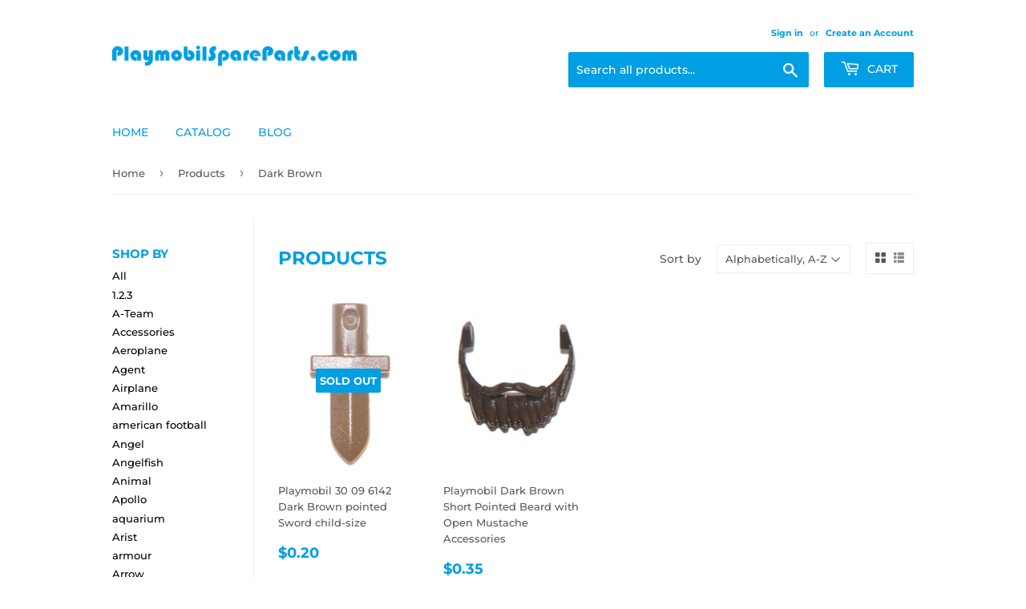

--- FILE ---
content_type: text/html; charset=utf-8
request_url: https://www.playmobilspareparts.com/collections/all/dark-brown
body_size: 19969
content:
<!doctype html>
<htmll class="no-touch no-js">
<head>
  <script>(function(H){H.className=H.className.replace(/\bno-js\b/,'js')})(document.documentElement)</script>
  <!-- Basic page needs ================================================== -->
  <meta charset="utf-8">
  <meta http-equiv="X-UA-Compatible" content="IE=edge,chrome=1">

  

  <!-- Title and description ================================================== -->
  <title>
  Products &ndash; Tagged &quot;Dark Brown&quot; &ndash; PlaymobilSpareParts
  </title>

  

  <!-- Product meta ================================================== -->
  <!-- /snippets/social-meta-tags.liquid -->




<meta property="og:site_name" content="PlaymobilSpareParts">
<meta property="og:url" content="https://www.playmobilspareparts.com/collections/all/dark-brown">
<meta property="og:title" content="Products">
<meta property="og:type" content="product.group">
<meta property="og:description" content="At Playmobil Spare Parts we have an extensive spare parts and replacement parts such a replacement heads, hair, body parts, animals, weapons, swords, helmets, shields, armor and more for different themes of soldiers, romans, pirates, sailors, victorian, cowboys, western. We ship worldwide including Canada.">





<meta name="twitter:card" content="summary_large_image">
<meta name="twitter:title" content="Products">
<meta name="twitter:description" content="At Playmobil Spare Parts we have an extensive spare parts and replacement parts such a replacement heads, hair, body parts, animals, weapons, swords, helmets, shields, armor and more for different themes of soldiers, romans, pirates, sailors, victorian, cowboys, western. We ship worldwide including Canada.">


  <!-- Helpers ================================================== -->
  <link rel="canonical" href="https://www.playmobilspareparts.com/collections/all/dark-brown">
  <meta name="viewport" content="width=device-width,initial-scale=1">

  <!-- CSS ================================================== -->
  <link href="//www.playmobilspareparts.com/cdn/shop/t/2/assets/theme.scss.css?v=20374918919313956641755788449" rel="stylesheet" type="text/css" media="all" />

  <!-- Header hook for plugins ================================================== -->
  <script>window.performance && window.performance.mark && window.performance.mark('shopify.content_for_header.start');</script><meta id="shopify-digital-wallet" name="shopify-digital-wallet" content="/24532648041/digital_wallets/dialog">
<meta name="shopify-checkout-api-token" content="d51b4bde052069b2f32ba0d6787b725e">
<meta id="in-context-paypal-metadata" data-shop-id="24532648041" data-venmo-supported="false" data-environment="production" data-locale="en_US" data-paypal-v4="true" data-currency="USD">
<link rel="alternate" type="application/atom+xml" title="Feed" href="/collections/all/dark-brown.atom" />
<script async="async" src="/checkouts/internal/preloads.js?locale=en-US"></script>
<script id="shopify-features" type="application/json">{"accessToken":"d51b4bde052069b2f32ba0d6787b725e","betas":["rich-media-storefront-analytics"],"domain":"www.playmobilspareparts.com","predictiveSearch":true,"shopId":24532648041,"locale":"en"}</script>
<script>var Shopify = Shopify || {};
Shopify.shop = "playmobilspareparts.myshopify.com";
Shopify.locale = "en";
Shopify.currency = {"active":"USD","rate":"1.0"};
Shopify.country = "US";
Shopify.theme = {"name":"Supply","id":72863285353,"schema_name":"Supply","schema_version":"8.2.0","theme_store_id":679,"role":"main"};
Shopify.theme.handle = "null";
Shopify.theme.style = {"id":null,"handle":null};
Shopify.cdnHost = "www.playmobilspareparts.com/cdn";
Shopify.routes = Shopify.routes || {};
Shopify.routes.root = "/";</script>
<script type="module">!function(o){(o.Shopify=o.Shopify||{}).modules=!0}(window);</script>
<script>!function(o){function n(){var o=[];function n(){o.push(Array.prototype.slice.apply(arguments))}return n.q=o,n}var t=o.Shopify=o.Shopify||{};t.loadFeatures=n(),t.autoloadFeatures=n()}(window);</script>
<script id="shop-js-analytics" type="application/json">{"pageType":"collection"}</script>
<script defer="defer" async type="module" src="//www.playmobilspareparts.com/cdn/shopifycloud/shop-js/modules/v2/client.init-shop-cart-sync_BdyHc3Nr.en.esm.js"></script>
<script defer="defer" async type="module" src="//www.playmobilspareparts.com/cdn/shopifycloud/shop-js/modules/v2/chunk.common_Daul8nwZ.esm.js"></script>
<script type="module">
  await import("//www.playmobilspareparts.com/cdn/shopifycloud/shop-js/modules/v2/client.init-shop-cart-sync_BdyHc3Nr.en.esm.js");
await import("//www.playmobilspareparts.com/cdn/shopifycloud/shop-js/modules/v2/chunk.common_Daul8nwZ.esm.js");

  window.Shopify.SignInWithShop?.initShopCartSync?.({"fedCMEnabled":true,"windoidEnabled":true});

</script>
<script id="__st">var __st={"a":24532648041,"offset":3600,"reqid":"b5e243d1-a011-45b4-8f88-3dafba015dd1-1768991413","pageurl":"www.playmobilspareparts.com\/collections\/all\/dark-brown","u":"b61d9ce7c379","p":"collection"};</script>
<script>window.ShopifyPaypalV4VisibilityTracking = true;</script>
<script id="captcha-bootstrap">!function(){'use strict';const t='contact',e='account',n='new_comment',o=[[t,t],['blogs',n],['comments',n],[t,'customer']],c=[[e,'customer_login'],[e,'guest_login'],[e,'recover_customer_password'],[e,'create_customer']],r=t=>t.map((([t,e])=>`form[action*='/${t}']:not([data-nocaptcha='true']) input[name='form_type'][value='${e}']`)).join(','),a=t=>()=>t?[...document.querySelectorAll(t)].map((t=>t.form)):[];function s(){const t=[...o],e=r(t);return a(e)}const i='password',u='form_key',d=['recaptcha-v3-token','g-recaptcha-response','h-captcha-response',i],f=()=>{try{return window.sessionStorage}catch{return}},m='__shopify_v',_=t=>t.elements[u];function p(t,e,n=!1){try{const o=window.sessionStorage,c=JSON.parse(o.getItem(e)),{data:r}=function(t){const{data:e,action:n}=t;return t[m]||n?{data:e,action:n}:{data:t,action:n}}(c);for(const[e,n]of Object.entries(r))t.elements[e]&&(t.elements[e].value=n);n&&o.removeItem(e)}catch(o){console.error('form repopulation failed',{error:o})}}const l='form_type',E='cptcha';function T(t){t.dataset[E]=!0}const w=window,h=w.document,L='Shopify',v='ce_forms',y='captcha';let A=!1;((t,e)=>{const n=(g='f06e6c50-85a8-45c8-87d0-21a2b65856fe',I='https://cdn.shopify.com/shopifycloud/storefront-forms-hcaptcha/ce_storefront_forms_captcha_hcaptcha.v1.5.2.iife.js',D={infoText:'Protected by hCaptcha',privacyText:'Privacy',termsText:'Terms'},(t,e,n)=>{const o=w[L][v],c=o.bindForm;if(c)return c(t,g,e,D).then(n);var r;o.q.push([[t,g,e,D],n]),r=I,A||(h.body.append(Object.assign(h.createElement('script'),{id:'captcha-provider',async:!0,src:r})),A=!0)});var g,I,D;w[L]=w[L]||{},w[L][v]=w[L][v]||{},w[L][v].q=[],w[L][y]=w[L][y]||{},w[L][y].protect=function(t,e){n(t,void 0,e),T(t)},Object.freeze(w[L][y]),function(t,e,n,w,h,L){const[v,y,A,g]=function(t,e,n){const i=e?o:[],u=t?c:[],d=[...i,...u],f=r(d),m=r(i),_=r(d.filter((([t,e])=>n.includes(e))));return[a(f),a(m),a(_),s()]}(w,h,L),I=t=>{const e=t.target;return e instanceof HTMLFormElement?e:e&&e.form},D=t=>v().includes(t);t.addEventListener('submit',(t=>{const e=I(t);if(!e)return;const n=D(e)&&!e.dataset.hcaptchaBound&&!e.dataset.recaptchaBound,o=_(e),c=g().includes(e)&&(!o||!o.value);(n||c)&&t.preventDefault(),c&&!n&&(function(t){try{if(!f())return;!function(t){const e=f();if(!e)return;const n=_(t);if(!n)return;const o=n.value;o&&e.removeItem(o)}(t);const e=Array.from(Array(32),(()=>Math.random().toString(36)[2])).join('');!function(t,e){_(t)||t.append(Object.assign(document.createElement('input'),{type:'hidden',name:u})),t.elements[u].value=e}(t,e),function(t,e){const n=f();if(!n)return;const o=[...t.querySelectorAll(`input[type='${i}']`)].map((({name:t})=>t)),c=[...d,...o],r={};for(const[a,s]of new FormData(t).entries())c.includes(a)||(r[a]=s);n.setItem(e,JSON.stringify({[m]:1,action:t.action,data:r}))}(t,e)}catch(e){console.error('failed to persist form',e)}}(e),e.submit())}));const S=(t,e)=>{t&&!t.dataset[E]&&(n(t,e.some((e=>e===t))),T(t))};for(const o of['focusin','change'])t.addEventListener(o,(t=>{const e=I(t);D(e)&&S(e,y())}));const B=e.get('form_key'),M=e.get(l),P=B&&M;t.addEventListener('DOMContentLoaded',(()=>{const t=y();if(P)for(const e of t)e.elements[l].value===M&&p(e,B);[...new Set([...A(),...v().filter((t=>'true'===t.dataset.shopifyCaptcha))])].forEach((e=>S(e,t)))}))}(h,new URLSearchParams(w.location.search),n,t,e,['guest_login'])})(!0,!0)}();</script>
<script integrity="sha256-4kQ18oKyAcykRKYeNunJcIwy7WH5gtpwJnB7kiuLZ1E=" data-source-attribution="shopify.loadfeatures" defer="defer" src="//www.playmobilspareparts.com/cdn/shopifycloud/storefront/assets/storefront/load_feature-a0a9edcb.js" crossorigin="anonymous"></script>
<script data-source-attribution="shopify.dynamic_checkout.dynamic.init">var Shopify=Shopify||{};Shopify.PaymentButton=Shopify.PaymentButton||{isStorefrontPortableWallets:!0,init:function(){window.Shopify.PaymentButton.init=function(){};var t=document.createElement("script");t.src="https://www.playmobilspareparts.com/cdn/shopifycloud/portable-wallets/latest/portable-wallets.en.js",t.type="module",document.head.appendChild(t)}};
</script>
<script data-source-attribution="shopify.dynamic_checkout.buyer_consent">
  function portableWalletsHideBuyerConsent(e){var t=document.getElementById("shopify-buyer-consent"),n=document.getElementById("shopify-subscription-policy-button");t&&n&&(t.classList.add("hidden"),t.setAttribute("aria-hidden","true"),n.removeEventListener("click",e))}function portableWalletsShowBuyerConsent(e){var t=document.getElementById("shopify-buyer-consent"),n=document.getElementById("shopify-subscription-policy-button");t&&n&&(t.classList.remove("hidden"),t.removeAttribute("aria-hidden"),n.addEventListener("click",e))}window.Shopify?.PaymentButton&&(window.Shopify.PaymentButton.hideBuyerConsent=portableWalletsHideBuyerConsent,window.Shopify.PaymentButton.showBuyerConsent=portableWalletsShowBuyerConsent);
</script>
<script data-source-attribution="shopify.dynamic_checkout.cart.bootstrap">document.addEventListener("DOMContentLoaded",(function(){function t(){return document.querySelector("shopify-accelerated-checkout-cart, shopify-accelerated-checkout")}if(t())Shopify.PaymentButton.init();else{new MutationObserver((function(e,n){t()&&(Shopify.PaymentButton.init(),n.disconnect())})).observe(document.body,{childList:!0,subtree:!0})}}));
</script>
<link id="shopify-accelerated-checkout-styles" rel="stylesheet" media="screen" href="https://www.playmobilspareparts.com/cdn/shopifycloud/portable-wallets/latest/accelerated-checkout-backwards-compat.css" crossorigin="anonymous">
<style id="shopify-accelerated-checkout-cart">
        #shopify-buyer-consent {
  margin-top: 1em;
  display: inline-block;
  width: 100%;
}

#shopify-buyer-consent.hidden {
  display: none;
}

#shopify-subscription-policy-button {
  background: none;
  border: none;
  padding: 0;
  text-decoration: underline;
  font-size: inherit;
  cursor: pointer;
}

#shopify-subscription-policy-button::before {
  box-shadow: none;
}

      </style>

<script>window.performance && window.performance.mark && window.performance.mark('shopify.content_for_header.end');</script>

  
  

  <script src="//www.playmobilspareparts.com/cdn/shop/t/2/assets/jquery-2.2.3.min.js?v=58211863146907186831557307530" type="text/javascript"></script>

  <script src="//www.playmobilspareparts.com/cdn/shop/t/2/assets/lazysizes.min.js?v=8147953233334221341557307530" async="async"></script>
  <script src="//www.playmobilspareparts.com/cdn/shop/t/2/assets/vendor.js?v=106177282645720727331557307530" defer="defer"></script>
  <script src="//www.playmobilspareparts.com/cdn/shop/t/2/assets/theme.js?v=89099465540171999791557999003" defer="defer"></script>
  
  <link href="//www.playmobilspareparts.com/cdn/shop/t/2/assets/custom.css?v=165401125714060537521558683469" rel="stylesheet" type="text/css" media="all" />

<meta name="google-site-verification" content="PsCfTz8qSqc4BUbLXboJYs_gv_RYWdy-MJiy5GyThHw" />
  
<link href="https://monorail-edge.shopifysvc.com" rel="dns-prefetch">
<script>(function(){if ("sendBeacon" in navigator && "performance" in window) {try {var session_token_from_headers = performance.getEntriesByType('navigation')[0].serverTiming.find(x => x.name == '_s').description;} catch {var session_token_from_headers = undefined;}var session_cookie_matches = document.cookie.match(/_shopify_s=([^;]*)/);var session_token_from_cookie = session_cookie_matches && session_cookie_matches.length === 2 ? session_cookie_matches[1] : "";var session_token = session_token_from_headers || session_token_from_cookie || "";function handle_abandonment_event(e) {var entries = performance.getEntries().filter(function(entry) {return /monorail-edge.shopifysvc.com/.test(entry.name);});if (!window.abandonment_tracked && entries.length === 0) {window.abandonment_tracked = true;var currentMs = Date.now();var navigation_start = performance.timing.navigationStart;var payload = {shop_id: 24532648041,url: window.location.href,navigation_start,duration: currentMs - navigation_start,session_token,page_type: "collection"};window.navigator.sendBeacon("https://monorail-edge.shopifysvc.com/v1/produce", JSON.stringify({schema_id: "online_store_buyer_site_abandonment/1.1",payload: payload,metadata: {event_created_at_ms: currentMs,event_sent_at_ms: currentMs}}));}}window.addEventListener('pagehide', handle_abandonment_event);}}());</script>
<script id="web-pixels-manager-setup">(function e(e,d,r,n,o){if(void 0===o&&(o={}),!Boolean(null===(a=null===(i=window.Shopify)||void 0===i?void 0:i.analytics)||void 0===a?void 0:a.replayQueue)){var i,a;window.Shopify=window.Shopify||{};var t=window.Shopify;t.analytics=t.analytics||{};var s=t.analytics;s.replayQueue=[],s.publish=function(e,d,r){return s.replayQueue.push([e,d,r]),!0};try{self.performance.mark("wpm:start")}catch(e){}var l=function(){var e={modern:/Edge?\/(1{2}[4-9]|1[2-9]\d|[2-9]\d{2}|\d{4,})\.\d+(\.\d+|)|Firefox\/(1{2}[4-9]|1[2-9]\d|[2-9]\d{2}|\d{4,})\.\d+(\.\d+|)|Chrom(ium|e)\/(9{2}|\d{3,})\.\d+(\.\d+|)|(Maci|X1{2}).+ Version\/(15\.\d+|(1[6-9]|[2-9]\d|\d{3,})\.\d+)([,.]\d+|)( \(\w+\)|)( Mobile\/\w+|) Safari\/|Chrome.+OPR\/(9{2}|\d{3,})\.\d+\.\d+|(CPU[ +]OS|iPhone[ +]OS|CPU[ +]iPhone|CPU IPhone OS|CPU iPad OS)[ +]+(15[._]\d+|(1[6-9]|[2-9]\d|\d{3,})[._]\d+)([._]\d+|)|Android:?[ /-](13[3-9]|1[4-9]\d|[2-9]\d{2}|\d{4,})(\.\d+|)(\.\d+|)|Android.+Firefox\/(13[5-9]|1[4-9]\d|[2-9]\d{2}|\d{4,})\.\d+(\.\d+|)|Android.+Chrom(ium|e)\/(13[3-9]|1[4-9]\d|[2-9]\d{2}|\d{4,})\.\d+(\.\d+|)|SamsungBrowser\/([2-9]\d|\d{3,})\.\d+/,legacy:/Edge?\/(1[6-9]|[2-9]\d|\d{3,})\.\d+(\.\d+|)|Firefox\/(5[4-9]|[6-9]\d|\d{3,})\.\d+(\.\d+|)|Chrom(ium|e)\/(5[1-9]|[6-9]\d|\d{3,})\.\d+(\.\d+|)([\d.]+$|.*Safari\/(?![\d.]+ Edge\/[\d.]+$))|(Maci|X1{2}).+ Version\/(10\.\d+|(1[1-9]|[2-9]\d|\d{3,})\.\d+)([,.]\d+|)( \(\w+\)|)( Mobile\/\w+|) Safari\/|Chrome.+OPR\/(3[89]|[4-9]\d|\d{3,})\.\d+\.\d+|(CPU[ +]OS|iPhone[ +]OS|CPU[ +]iPhone|CPU IPhone OS|CPU iPad OS)[ +]+(10[._]\d+|(1[1-9]|[2-9]\d|\d{3,})[._]\d+)([._]\d+|)|Android:?[ /-](13[3-9]|1[4-9]\d|[2-9]\d{2}|\d{4,})(\.\d+|)(\.\d+|)|Mobile Safari.+OPR\/([89]\d|\d{3,})\.\d+\.\d+|Android.+Firefox\/(13[5-9]|1[4-9]\d|[2-9]\d{2}|\d{4,})\.\d+(\.\d+|)|Android.+Chrom(ium|e)\/(13[3-9]|1[4-9]\d|[2-9]\d{2}|\d{4,})\.\d+(\.\d+|)|Android.+(UC? ?Browser|UCWEB|U3)[ /]?(15\.([5-9]|\d{2,})|(1[6-9]|[2-9]\d|\d{3,})\.\d+)\.\d+|SamsungBrowser\/(5\.\d+|([6-9]|\d{2,})\.\d+)|Android.+MQ{2}Browser\/(14(\.(9|\d{2,})|)|(1[5-9]|[2-9]\d|\d{3,})(\.\d+|))(\.\d+|)|K[Aa][Ii]OS\/(3\.\d+|([4-9]|\d{2,})\.\d+)(\.\d+|)/},d=e.modern,r=e.legacy,n=navigator.userAgent;return n.match(d)?"modern":n.match(r)?"legacy":"unknown"}(),u="modern"===l?"modern":"legacy",c=(null!=n?n:{modern:"",legacy:""})[u],f=function(e){return[e.baseUrl,"/wpm","/b",e.hashVersion,"modern"===e.buildTarget?"m":"l",".js"].join("")}({baseUrl:d,hashVersion:r,buildTarget:u}),m=function(e){var d=e.version,r=e.bundleTarget,n=e.surface,o=e.pageUrl,i=e.monorailEndpoint;return{emit:function(e){var a=e.status,t=e.errorMsg,s=(new Date).getTime(),l=JSON.stringify({metadata:{event_sent_at_ms:s},events:[{schema_id:"web_pixels_manager_load/3.1",payload:{version:d,bundle_target:r,page_url:o,status:a,surface:n,error_msg:t},metadata:{event_created_at_ms:s}}]});if(!i)return console&&console.warn&&console.warn("[Web Pixels Manager] No Monorail endpoint provided, skipping logging."),!1;try{return self.navigator.sendBeacon.bind(self.navigator)(i,l)}catch(e){}var u=new XMLHttpRequest;try{return u.open("POST",i,!0),u.setRequestHeader("Content-Type","text/plain"),u.send(l),!0}catch(e){return console&&console.warn&&console.warn("[Web Pixels Manager] Got an unhandled error while logging to Monorail."),!1}}}}({version:r,bundleTarget:l,surface:e.surface,pageUrl:self.location.href,monorailEndpoint:e.monorailEndpoint});try{o.browserTarget=l,function(e){var d=e.src,r=e.async,n=void 0===r||r,o=e.onload,i=e.onerror,a=e.sri,t=e.scriptDataAttributes,s=void 0===t?{}:t,l=document.createElement("script"),u=document.querySelector("head"),c=document.querySelector("body");if(l.async=n,l.src=d,a&&(l.integrity=a,l.crossOrigin="anonymous"),s)for(var f in s)if(Object.prototype.hasOwnProperty.call(s,f))try{l.dataset[f]=s[f]}catch(e){}if(o&&l.addEventListener("load",o),i&&l.addEventListener("error",i),u)u.appendChild(l);else{if(!c)throw new Error("Did not find a head or body element to append the script");c.appendChild(l)}}({src:f,async:!0,onload:function(){if(!function(){var e,d;return Boolean(null===(d=null===(e=window.Shopify)||void 0===e?void 0:e.analytics)||void 0===d?void 0:d.initialized)}()){var d=window.webPixelsManager.init(e)||void 0;if(d){var r=window.Shopify.analytics;r.replayQueue.forEach((function(e){var r=e[0],n=e[1],o=e[2];d.publishCustomEvent(r,n,o)})),r.replayQueue=[],r.publish=d.publishCustomEvent,r.visitor=d.visitor,r.initialized=!0}}},onerror:function(){return m.emit({status:"failed",errorMsg:"".concat(f," has failed to load")})},sri:function(e){var d=/^sha384-[A-Za-z0-9+/=]+$/;return"string"==typeof e&&d.test(e)}(c)?c:"",scriptDataAttributes:o}),m.emit({status:"loading"})}catch(e){m.emit({status:"failed",errorMsg:(null==e?void 0:e.message)||"Unknown error"})}}})({shopId: 24532648041,storefrontBaseUrl: "https://www.playmobilspareparts.com",extensionsBaseUrl: "https://extensions.shopifycdn.com/cdn/shopifycloud/web-pixels-manager",monorailEndpoint: "https://monorail-edge.shopifysvc.com/unstable/produce_batch",surface: "storefront-renderer",enabledBetaFlags: ["2dca8a86"],webPixelsConfigList: [{"id":"969015640","configuration":"{\"config\":\"{\\\"pixel_id\\\":\\\"G-J588RC4EL5\\\",\\\"google_tag_ids\\\":[\\\"G-J588RC4EL5\\\",\\\"GT-WF62QP95\\\"],\\\"target_country\\\":\\\"US\\\",\\\"gtag_events\\\":[{\\\"type\\\":\\\"search\\\",\\\"action_label\\\":\\\"G-J588RC4EL5\\\"},{\\\"type\\\":\\\"begin_checkout\\\",\\\"action_label\\\":\\\"G-J588RC4EL5\\\"},{\\\"type\\\":\\\"view_item\\\",\\\"action_label\\\":[\\\"G-J588RC4EL5\\\",\\\"MC-07Q9TFB041\\\"]},{\\\"type\\\":\\\"purchase\\\",\\\"action_label\\\":[\\\"G-J588RC4EL5\\\",\\\"MC-07Q9TFB041\\\"]},{\\\"type\\\":\\\"page_view\\\",\\\"action_label\\\":[\\\"G-J588RC4EL5\\\",\\\"MC-07Q9TFB041\\\"]},{\\\"type\\\":\\\"add_payment_info\\\",\\\"action_label\\\":\\\"G-J588RC4EL5\\\"},{\\\"type\\\":\\\"add_to_cart\\\",\\\"action_label\\\":\\\"G-J588RC4EL5\\\"}],\\\"enable_monitoring_mode\\\":false}\"}","eventPayloadVersion":"v1","runtimeContext":"OPEN","scriptVersion":"b2a88bafab3e21179ed38636efcd8a93","type":"APP","apiClientId":1780363,"privacyPurposes":[],"dataSharingAdjustments":{"protectedCustomerApprovalScopes":["read_customer_address","read_customer_email","read_customer_name","read_customer_personal_data","read_customer_phone"]}},{"id":"shopify-app-pixel","configuration":"{}","eventPayloadVersion":"v1","runtimeContext":"STRICT","scriptVersion":"0450","apiClientId":"shopify-pixel","type":"APP","privacyPurposes":["ANALYTICS","MARKETING"]},{"id":"shopify-custom-pixel","eventPayloadVersion":"v1","runtimeContext":"LAX","scriptVersion":"0450","apiClientId":"shopify-pixel","type":"CUSTOM","privacyPurposes":["ANALYTICS","MARKETING"]}],isMerchantRequest: false,initData: {"shop":{"name":"PlaymobilSpareParts","paymentSettings":{"currencyCode":"USD"},"myshopifyDomain":"playmobilspareparts.myshopify.com","countryCode":"MT","storefrontUrl":"https:\/\/www.playmobilspareparts.com"},"customer":null,"cart":null,"checkout":null,"productVariants":[],"purchasingCompany":null},},"https://www.playmobilspareparts.com/cdn","fcfee988w5aeb613cpc8e4bc33m6693e112",{"modern":"","legacy":""},{"shopId":"24532648041","storefrontBaseUrl":"https:\/\/www.playmobilspareparts.com","extensionBaseUrl":"https:\/\/extensions.shopifycdn.com\/cdn\/shopifycloud\/web-pixels-manager","surface":"storefront-renderer","enabledBetaFlags":"[\"2dca8a86\"]","isMerchantRequest":"false","hashVersion":"fcfee988w5aeb613cpc8e4bc33m6693e112","publish":"custom","events":"[[\"page_viewed\",{}],[\"collection_viewed\",{\"collection\":{\"id\":\"\",\"title\":\"Products\",\"productVariants\":[{\"price\":{\"amount\":0.2,\"currencyCode\":\"USD\"},\"product\":{\"title\":\"Playmobil 30 09 6142 Dark Brown pointed Sword child-size\",\"vendor\":\"PlaymobilSpareParts\",\"id\":\"3711322062953\",\"untranslatedTitle\":\"Playmobil 30 09 6142 Dark Brown pointed Sword child-size\",\"url\":\"\/products\/playmobil-30-09-6142-dark-brown-pointed-sword-child-size\",\"type\":\"\"},\"id\":\"29250682224745\",\"image\":{\"src\":\"\/\/www.playmobilspareparts.com\/cdn\/shop\/products\/30_09_6142.jpg?v=1568095552\"},\"sku\":\"\",\"title\":\"Default Title\",\"untranslatedTitle\":\"Default Title\"},{\"price\":{\"amount\":0.35,\"currencyCode\":\"USD\"},\"product\":{\"title\":\"Playmobil Dark Brown Short Pointed Beard with Open Mustache Accessories\",\"vendor\":\"PlaymobilSpareParts\",\"id\":\"4543712559209\",\"untranslatedTitle\":\"Playmobil Dark Brown Short Pointed Beard with Open Mustache Accessories\",\"url\":\"\/products\/playmobil-dark-brown-short-pointed-beard-with-open-mustache-accessories\",\"type\":\"\"},\"id\":\"31988123107433\",\"image\":{\"src\":\"\/\/www.playmobilspareparts.com\/cdn\/shop\/products\/Beard_Pointed_Dark_Brown_Open_Mouth.jpg?v=1582031647\"},\"sku\":\"\",\"title\":\"Default Title\",\"untranslatedTitle\":\"Default Title\"}]}}]]"});</script><script>
  window.ShopifyAnalytics = window.ShopifyAnalytics || {};
  window.ShopifyAnalytics.meta = window.ShopifyAnalytics.meta || {};
  window.ShopifyAnalytics.meta.currency = 'USD';
  var meta = {"products":[{"id":3711322062953,"gid":"gid:\/\/shopify\/Product\/3711322062953","vendor":"PlaymobilSpareParts","type":"","handle":"playmobil-30-09-6142-dark-brown-pointed-sword-child-size","variants":[{"id":29250682224745,"price":20,"name":"Playmobil 30 09 6142 Dark Brown pointed Sword child-size","public_title":null,"sku":""}],"remote":false},{"id":4543712559209,"gid":"gid:\/\/shopify\/Product\/4543712559209","vendor":"PlaymobilSpareParts","type":"","handle":"playmobil-dark-brown-short-pointed-beard-with-open-mustache-accessories","variants":[{"id":31988123107433,"price":35,"name":"Playmobil Dark Brown Short Pointed Beard with Open Mustache Accessories","public_title":null,"sku":""}],"remote":false}],"page":{"pageType":"collection","requestId":"b5e243d1-a011-45b4-8f88-3dafba015dd1-1768991413"}};
  for (var attr in meta) {
    window.ShopifyAnalytics.meta[attr] = meta[attr];
  }
</script>
<script class="analytics">
  (function () {
    var customDocumentWrite = function(content) {
      var jquery = null;

      if (window.jQuery) {
        jquery = window.jQuery;
      } else if (window.Checkout && window.Checkout.$) {
        jquery = window.Checkout.$;
      }

      if (jquery) {
        jquery('body').append(content);
      }
    };

    var hasLoggedConversion = function(token) {
      if (token) {
        return document.cookie.indexOf('loggedConversion=' + token) !== -1;
      }
      return false;
    }

    var setCookieIfConversion = function(token) {
      if (token) {
        var twoMonthsFromNow = new Date(Date.now());
        twoMonthsFromNow.setMonth(twoMonthsFromNow.getMonth() + 2);

        document.cookie = 'loggedConversion=' + token + '; expires=' + twoMonthsFromNow;
      }
    }

    var trekkie = window.ShopifyAnalytics.lib = window.trekkie = window.trekkie || [];
    if (trekkie.integrations) {
      return;
    }
    trekkie.methods = [
      'identify',
      'page',
      'ready',
      'track',
      'trackForm',
      'trackLink'
    ];
    trekkie.factory = function(method) {
      return function() {
        var args = Array.prototype.slice.call(arguments);
        args.unshift(method);
        trekkie.push(args);
        return trekkie;
      };
    };
    for (var i = 0; i < trekkie.methods.length; i++) {
      var key = trekkie.methods[i];
      trekkie[key] = trekkie.factory(key);
    }
    trekkie.load = function(config) {
      trekkie.config = config || {};
      trekkie.config.initialDocumentCookie = document.cookie;
      var first = document.getElementsByTagName('script')[0];
      var script = document.createElement('script');
      script.type = 'text/javascript';
      script.onerror = function(e) {
        var scriptFallback = document.createElement('script');
        scriptFallback.type = 'text/javascript';
        scriptFallback.onerror = function(error) {
                var Monorail = {
      produce: function produce(monorailDomain, schemaId, payload) {
        var currentMs = new Date().getTime();
        var event = {
          schema_id: schemaId,
          payload: payload,
          metadata: {
            event_created_at_ms: currentMs,
            event_sent_at_ms: currentMs
          }
        };
        return Monorail.sendRequest("https://" + monorailDomain + "/v1/produce", JSON.stringify(event));
      },
      sendRequest: function sendRequest(endpointUrl, payload) {
        // Try the sendBeacon API
        if (window && window.navigator && typeof window.navigator.sendBeacon === 'function' && typeof window.Blob === 'function' && !Monorail.isIos12()) {
          var blobData = new window.Blob([payload], {
            type: 'text/plain'
          });

          if (window.navigator.sendBeacon(endpointUrl, blobData)) {
            return true;
          } // sendBeacon was not successful

        } // XHR beacon

        var xhr = new XMLHttpRequest();

        try {
          xhr.open('POST', endpointUrl);
          xhr.setRequestHeader('Content-Type', 'text/plain');
          xhr.send(payload);
        } catch (e) {
          console.log(e);
        }

        return false;
      },
      isIos12: function isIos12() {
        return window.navigator.userAgent.lastIndexOf('iPhone; CPU iPhone OS 12_') !== -1 || window.navigator.userAgent.lastIndexOf('iPad; CPU OS 12_') !== -1;
      }
    };
    Monorail.produce('monorail-edge.shopifysvc.com',
      'trekkie_storefront_load_errors/1.1',
      {shop_id: 24532648041,
      theme_id: 72863285353,
      app_name: "storefront",
      context_url: window.location.href,
      source_url: "//www.playmobilspareparts.com/cdn/s/trekkie.storefront.cd680fe47e6c39ca5d5df5f0a32d569bc48c0f27.min.js"});

        };
        scriptFallback.async = true;
        scriptFallback.src = '//www.playmobilspareparts.com/cdn/s/trekkie.storefront.cd680fe47e6c39ca5d5df5f0a32d569bc48c0f27.min.js';
        first.parentNode.insertBefore(scriptFallback, first);
      };
      script.async = true;
      script.src = '//www.playmobilspareparts.com/cdn/s/trekkie.storefront.cd680fe47e6c39ca5d5df5f0a32d569bc48c0f27.min.js';
      first.parentNode.insertBefore(script, first);
    };
    trekkie.load(
      {"Trekkie":{"appName":"storefront","development":false,"defaultAttributes":{"shopId":24532648041,"isMerchantRequest":null,"themeId":72863285353,"themeCityHash":"1186392433913853216","contentLanguage":"en","currency":"USD","eventMetadataId":"a4384816-04e4-46d1-832e-327a2a046801"},"isServerSideCookieWritingEnabled":true,"monorailRegion":"shop_domain","enabledBetaFlags":["65f19447"]},"Session Attribution":{},"S2S":{"facebookCapiEnabled":false,"source":"trekkie-storefront-renderer","apiClientId":580111}}
    );

    var loaded = false;
    trekkie.ready(function() {
      if (loaded) return;
      loaded = true;

      window.ShopifyAnalytics.lib = window.trekkie;

      var originalDocumentWrite = document.write;
      document.write = customDocumentWrite;
      try { window.ShopifyAnalytics.merchantGoogleAnalytics.call(this); } catch(error) {};
      document.write = originalDocumentWrite;

      window.ShopifyAnalytics.lib.page(null,{"pageType":"collection","requestId":"b5e243d1-a011-45b4-8f88-3dafba015dd1-1768991413","shopifyEmitted":true});

      var match = window.location.pathname.match(/checkouts\/(.+)\/(thank_you|post_purchase)/)
      var token = match? match[1]: undefined;
      if (!hasLoggedConversion(token)) {
        setCookieIfConversion(token);
        window.ShopifyAnalytics.lib.track("Viewed Product Category",{"currency":"USD","category":"Collection: all","collectionName":"all","nonInteraction":true},undefined,undefined,{"shopifyEmitted":true});
      }
    });


        var eventsListenerScript = document.createElement('script');
        eventsListenerScript.async = true;
        eventsListenerScript.src = "//www.playmobilspareparts.com/cdn/shopifycloud/storefront/assets/shop_events_listener-3da45d37.js";
        document.getElementsByTagName('head')[0].appendChild(eventsListenerScript);

})();</script>
  <script>
  if (!window.ga || (window.ga && typeof window.ga !== 'function')) {
    window.ga = function ga() {
      (window.ga.q = window.ga.q || []).push(arguments);
      if (window.Shopify && window.Shopify.analytics && typeof window.Shopify.analytics.publish === 'function') {
        window.Shopify.analytics.publish("ga_stub_called", {}, {sendTo: "google_osp_migration"});
      }
      console.error("Shopify's Google Analytics stub called with:", Array.from(arguments), "\nSee https://help.shopify.com/manual/promoting-marketing/pixels/pixel-migration#google for more information.");
    };
    if (window.Shopify && window.Shopify.analytics && typeof window.Shopify.analytics.publish === 'function') {
      window.Shopify.analytics.publish("ga_stub_initialized", {}, {sendTo: "google_osp_migration"});
    }
  }
</script>
<script
  defer
  src="https://www.playmobilspareparts.com/cdn/shopifycloud/perf-kit/shopify-perf-kit-3.0.4.min.js"
  data-application="storefront-renderer"
  data-shop-id="24532648041"
  data-render-region="gcp-us-east1"
  data-page-type="collection"
  data-theme-instance-id="72863285353"
  data-theme-name="Supply"
  data-theme-version="8.2.0"
  data-monorail-region="shop_domain"
  data-resource-timing-sampling-rate="10"
  data-shs="true"
  data-shs-beacon="true"
  data-shs-export-with-fetch="true"
  data-shs-logs-sample-rate="1"
  data-shs-beacon-endpoint="https://www.playmobilspareparts.com/api/collect"
></script>
</head>

<body id="products" class="template-collection" >

  <div id="shopify-section-header" class="shopify-section header-section"><header class="site-header" role="banner" data-section-id="header" data-section-type="header-section">
  <div class="wrapper">

    <div class="grid--full">
      <div class="grid-item large--one-half">
        
          <div class="h1 header-logo" itemscope itemtype="http://schema.org/Organization">
        
          
          

          <a href="/" itemprop="url">
            <div class="lazyload__image-wrapper no-js header-logo__image" style="max-width:305px;">
              <div style="padding-top:8.276225619399051%;" class="MobileLogoPaddingTop">
                <img class="lazyload js"
                  data-src="//www.playmobilspareparts.com/cdn/shop/files/PlaymobilSpareParts_{width}x.png?v=1613682213"
                  data-widths="[180, 360, 540, 720, 900, 1080, 1296, 1512, 1728, 2048]"
                  data-aspectratio="12.0828025477707"
                  data-sizes="auto"
                  alt="PlaymobilSpareParts"
                  style="width:305px;">
              </div>
            </div>
            <noscript>
              
              <img src="//www.playmobilspareparts.com/cdn/shop/files/PlaymobilSpareParts_305x.png?v=1613682213"
                srcset="//www.playmobilspareparts.com/cdn/shop/files/PlaymobilSpareParts_305x.png?v=1613682213 1x, //www.playmobilspareparts.com/cdn/shop/files/PlaymobilSpareParts_305x@2x.png?v=1613682213 2x"
                alt="PlaymobilSpareParts"
                itemprop="logo"
                style="max-width:305px;">
            </noscript>
          </a>
          
        
          </div>
        
      </div>

      <div class="grid-item large--one-half text-center large--text-right MobileHide">
        
          <div class="site-header--text-links">
            

            
              <span class="site-header--meta-links medium-down--hide">
                
                  <a href="/account/login" id="customer_login_link">Sign in</a>
                  <span class="site-header--spacer">or</span>
                  <a href="/account/register" id="customer_register_link">Create an Account</a>
                
              </span>
            
          </div>

          <br class="medium-down--hide">
        

        <form action="/search" method="get" class="search-bar" role="search">
  <input type="hidden" name="type" value="product">

  <input type="search" name="q" value="" placeholder="Search all products..." aria-label="Search all products...">
  <button type="submit" class="search-bar--submit icon-fallback-text">
    <span class="icon icon-search" aria-hidden="true"></span>
    <span class="fallback-text">Search</span>
  </button>
</form>


        <a href="/cart" class="header-cart-btn cart-toggle">
          <span class="icon icon-cart"></span>
          Cart <span class="cart-count cart-badge--desktop hidden-count">0</span>
        </a>
      </div>
    </div>

  </div>
</header>

<div id="mobileNavBar">
  <div class="display-table-cell">
    <button class="menu-toggle mobileNavBar-link" aria-controls="navBar" aria-expanded="false"><span class="icon icon-hamburger" aria-hidden="true"></span>Menu</button>
  </div>
  <div class="display-table-cell">
    <a href="/cart" class="cart-toggle mobileNavBar-link">
      <span class="icon icon-cart"></span>
      Cart <span class="cart-count hidden-count">0</span>
    </a>
  </div>
</div>

<nav class="nav-bar" id="navBar" role="navigation">
  <div class="wrapper">
    <form action="/search" method="get" class="search-bar" role="search">
  <input type="hidden" name="type" value="product">

  <input type="search" name="q" value="" placeholder="Search all products..." aria-label="Search all products...">
  <button type="submit" class="search-bar--submit icon-fallback-text">
    <span class="icon icon-search" aria-hidden="true"></span>
    <span class="fallback-text">Search</span>
  </button>
</form>

    <ul class="mobile-nav" id="MobileNav">
  
  
    
      <li>
        <a
          href="/"
          class="mobile-nav--link"
          data-meganav-type="child"
          >
            Home
        </a>
      </li>
    
  
    
      <li>
        <a
          href="/collections/all"
          class="mobile-nav--link"
          data-meganav-type="child"
          >
            Catalog
        </a>
      </li>
    
  
    
      <li>
        <a
          href="/blogs/news"
          class="mobile-nav--link"
          data-meganav-type="child"
          >
            Blog
        </a>
      </li>
    
  

  
    
      <li class="customer-navlink large--hide"><a href="/account/login" id="customer_login_link">Sign in</a></li>
      <li class="customer-navlink large--hide"><a href="/account/register" id="customer_register_link">Create an Account</a></li>
    
  
</ul>

    <ul class="site-nav" id="AccessibleNav">
  
  
    
      <li>
        <a
          href="/"
          class="site-nav--link"
          data-meganav-type="child"
          >
            Home
        </a>
      </li>
    
  
    
      <li>
        <a
          href="/collections/all"
          class="site-nav--link"
          data-meganav-type="child"
          >
            Catalog
        </a>
      </li>
    
  
    
      <li>
        <a
          href="/blogs/news"
          class="site-nav--link"
          data-meganav-type="child"
          >
            Blog
        </a>
      </li>
    
  

  
    
      <li class="customer-navlink large--hide"><a href="/account/login" id="customer_login_link">Sign in</a></li>
      <li class="customer-navlink large--hide"><a href="/account/register" id="customer_register_link">Create an Account</a></li>
    
  
</ul>
  </div>
</nav>




</div>

  <main class="wrapper main-content" role="main">

    

<div id="shopify-section-collection-template" class="shopify-section collection-template-section">








<nav class="breadcrumb" role="navigation" aria-label="breadcrumbs">
  <a href="/" title="Back to the frontpage">Home</a>

  

    <span class="divider" aria-hidden="true">&rsaquo;</span>

    

      
      <a href="/collections/all" title="">Products</a>

      <span class="divider" aria-hidden="true">&rsaquo;</span>

      

        
        
        

        
        <span>
          Dark Brown
        </span>
        

        

      

    

  
</nav>






<div id="CollectionSection" data-section-id="collection-template" data-section-type="collection-template">
  <div class="grid grid-border">

    
    <aside class="sidebar grid-item large--one-fifth collection-filters" id="collectionFilters">
      


  <h2 class="h3">Shop By</h2>
  

    
    <ul>
      
        <li class="active-filter">
          
          
            <a href="/collections/all">
              All
              
            </a>

          
          
        </li>
      

      
      
        
        
        

        
          
            <li><a href="/collections/all/1-2-3" title="Show products matching tag 1.2.3">1.2.3</a></li>
          
        
      
        
        
        

        
          
            <li><a href="/collections/all/a-team" title="Show products matching tag A-Team">A-Team</a></li>
          
        
      
        
        
        

        
          
            <li><a href="/collections/all/accessories" title="Show products matching tag Accessories">Accessories</a></li>
          
        
      
        
        
        

        
          
            <li><a href="/collections/all/aeroplane" title="Show products matching tag Aeroplane">Aeroplane</a></li>
          
        
      
        
        
        

        
          
            <li><a href="/collections/all/agent" title="Show products matching tag Agent">Agent</a></li>
          
        
      
        
        
        

        
          
            <li><a href="/collections/all/airplane" title="Show products matching tag Airplane">Airplane</a></li>
          
        
      
        
        
        

        
          
            <li><a href="/collections/all/amarillo" title="Show products matching tag Amarillo">Amarillo</a></li>
          
        
      
        
        
        

        
          
            <li><a href="/collections/all/american-football" title="Show products matching tag american football">american football</a></li>
          
        
      
        
        
        

        
          
            <li><a href="/collections/all/angel" title="Show products matching tag Angel">Angel</a></li>
          
        
      
        
        
        

        
          
            <li><a href="/collections/all/angelfish" title="Show products matching tag Angelfish">Angelfish</a></li>
          
        
      
        
        
        

        
          
            <li><a href="/collections/all/animal" title="Show products matching tag Animal">Animal</a></li>
          
        
      
        
        
        

        
          
            <li><a href="/collections/all/apollo" title="Show products matching tag Apollo">Apollo</a></li>
          
        
      
        
        
        

        
          
            <li><a href="/collections/all/aquarium" title="Show products matching tag aquarium">aquarium</a></li>
          
        
      
        
        
        

        
          
            <li><a href="/collections/all/arist" title="Show products matching tag Arist">Arist</a></li>
          
        
      
        
        
        

        
          
            <li><a href="/collections/all/armour" title="Show products matching tag armour">armour</a></li>
          
        
      
        
        
        

        
          
            <li><a href="/collections/all/arrow" title="Show products matching tag Arrow">Arrow</a></li>
          
        
      
        
        
        

        
          
            <li><a href="/collections/all/artemis" title="Show products matching tag Artemis">Artemis</a></li>
          
        
      
        
        
        

        
          
            <li><a href="/collections/all/artillery" title="Show products matching tag Artillery">Artillery</a></li>
          
        
      
        
        
        

        
          
            <li><a href="/collections/all/astronaut" title="Show products matching tag Astronaut">Astronaut</a></li>
          
        
      
        
        
        

        
          
            <li><a href="/collections/all/axe" title="Show products matching tag Axe">Axe</a></li>
          
        
      
        
        
        

        
          
            <li><a href="/collections/all/ayuma" title="Show products matching tag Ayuma">Ayuma</a></li>
          
        
      
        
        
        

        
          
            <li><a href="/collections/all/baby" title="Show products matching tag Baby">Baby</a></li>
          
        
      
        
        
        

        
          
            <li><a href="/collections/all/baby-seal" title="Show products matching tag baby seal">baby seal</a></li>
          
        
      
        
        
        

        
          
            <li><a href="/collections/all/back-to-the-future" title="Show products matching tag Back To The Future">Back To The Future</a></li>
          
        
      
        
        
        

        
          
            <li><a href="/collections/all/bandit" title="Show products matching tag Bandit">Bandit</a></li>
          
        
      
        
        
        

        
          
            <li><a href="/collections/all/baseball-style" title="Show products matching tag Baseball-style">Baseball-style</a></li>
          
        
      
        
        
        

        
          
            <li><a href="/collections/all/bavaria" title="Show products matching tag Bavaria">Bavaria</a></li>
          
        
      
        
        
        

        
          
            <li><a href="/collections/all/beach" title="Show products matching tag beach">beach</a></li>
          
        
      
        
        
        

        
          
            <li><a href="/collections/all/beagle" title="Show products matching tag Beagle">Beagle</a></li>
          
        
      
        
        
        

        
          
            <li><a href="/collections/all/beard" title="Show products matching tag Beard">Beard</a></li>
          
        
      
        
        
        

        
          
            <li><a href="/collections/all/belgique" title="Show products matching tag Belgique">Belgique</a></li>
          
        
      
        
        
        

        
          
            <li><a href="/collections/all/belgium" title="Show products matching tag Belgium">Belgium</a></li>
          
        
      
        
        
        

        
          
            <li><a href="/collections/all/belt" title="Show products matching tag Belt">Belt</a></li>
          
        
      
        
        
        

        
          
            <li><a href="/collections/all/big-belly" title="Show products matching tag Big Belly">Big Belly</a></li>
          
        
      
        
        
        

        
          
            <li><a href="/collections/all/bikini" title="Show products matching tag bikini">bikini</a></li>
          
        
      
        
        
        

        
          
            <li><a href="/collections/all/bird" title="Show products matching tag Bird">Bird</a></li>
          
        
      
        
        
        

        
          
            <li><a href="/collections/all/black" title="Show products matching tag black">black</a></li>
          
        
      
        
        
        

        
          
            <li><a href="/collections/all/blister" title="Show products matching tag Blister">Blister</a></li>
          
        
      
        
        
        

        
          
            <li><a href="/collections/all/blonde" title="Show products matching tag Blonde">Blonde</a></li>
          
        
      
        
        
        

        
          
            <li><a href="/collections/all/blue" title="Show products matching tag Blue">Blue</a></li>
          
        
      
        
        
        

        
          
            <li><a href="/collections/all/bow" title="Show products matching tag Bow">Bow</a></li>
          
        
      
        
        
        

        
          
            <li><a href="/collections/all/boy" title="Show products matching tag Boy">Boy</a></li>
          
        
      
        
        
        

        
          
            <li><a href="/collections/all/braided" title="Show products matching tag Braided">Braided</a></li>
          
        
      
        
        
        

        
          
            <li><a href="/collections/all/braided-beard" title="Show products matching tag braided beard">braided beard</a></li>
          
        
      
        
        
        

        
          
            <li><a href="/collections/all/braided-hair" title="Show products matching tag Braided Hair">Braided Hair</a></li>
          
        
      
        
        
        

        
          
            <li><a href="/collections/all/bride" title="Show products matching tag Bride">Bride</a></li>
          
        
      
        
        
        

        
          
            <li><a href="/collections/all/brown" title="Show products matching tag brown">brown</a></li>
          
        
      
        
        
        

        
          
            <li><a href="/collections/all/bucket" title="Show products matching tag Bucket">Bucket</a></li>
          
        
      
        
        
        

        
          
            <li><a href="/collections/all/burnham" title="Show products matching tag Burnham">Burnham</a></li>
          
        
      
        
        
        

        
          
            <li><a href="/collections/all/calf" title="Show products matching tag Calf">Calf</a></li>
          
        
      
        
        
        

        
          
            <li><a href="/collections/all/camel" title="Show products matching tag Camel">Camel</a></li>
          
        
      
        
        
        

        
          
            <li><a href="/collections/all/cannon" title="Show products matching tag Cannon">Cannon</a></li>
          
        
      
        
        
        

        
          
            <li><a href="/collections/all/cap" title="Show products matching tag Cap">Cap</a></li>
          
        
      
        
        
        

        
          
            <li><a href="/collections/all/cape" title="Show products matching tag Cape">Cape</a></li>
          
        
      
        
        
        

        
          
            <li><a href="/collections/all/captian" title="Show products matching tag Captian">Captian</a></li>
          
        
      
        
        
        

        
          
            <li><a href="/collections/all/castle-guards" title="Show products matching tag Castle Guards">Castle Guards</a></li>
          
        
      
        
        
        

        
          
            <li><a href="/collections/all/cavalryman" title="Show products matching tag Cavalryman">Cavalryman</a></li>
          
        
      
        
        
        

        
          
            <li><a href="/collections/all/caveman" title="Show products matching tag Caveman">Caveman</a></li>
          
        
      
        
        
        

        
          
            <li><a href="/collections/all/celtic" title="Show products matching tag Celtic">Celtic</a></li>
          
        
      
        
        
        

        
          
            <li><a href="/collections/all/chainmail" title="Show products matching tag Chainmail">Chainmail</a></li>
          
        
      
        
        
        

        
          
            <li><a href="/collections/all/charlie" title="Show products matching tag Charlie">Charlie</a></li>
          
        
      
        
        
        

        
          
            <li><a href="/collections/all/child" title="Show products matching tag Child">Child</a></li>
          
        
      
        
        
        

        
          
            <li><a href="/collections/all/child-torso" title="Show products matching tag Child Torso">Child Torso</a></li>
          
        
      
        
        
        

        
          
            <li><a href="/collections/all/chimney-sweep" title="Show products matching tag Chimney sweep">Chimney sweep</a></li>
          
        
      
        
        
        

        
          
            <li><a href="/collections/all/chimpanzee" title="Show products matching tag Chimpanzee">Chimpanzee</a></li>
          
        
      
        
        
        

        
          
            <li><a href="/collections/all/christmas" title="Show products matching tag Christmas">Christmas</a></li>
          
        
      
        
        
        

        
          
            <li><a href="/collections/all/cleopatra" title="Show products matching tag Cleopatra">Cleopatra</a></li>
          
        
      
        
        
        

        
          
            <li><a href="/collections/all/clown" title="Show products matching tag Clown">Clown</a></li>
          
        
      
        
        
        

        
          
            <li><a href="/collections/all/coat" title="Show products matching tag Coat">Coat</a></li>
          
        
      
        
        
        

        
          
            <li><a href="/collections/all/cobra" title="Show products matching tag Cobra">Cobra</a></li>
          
        
      
        
        
        

        
          
            <li><a href="/collections/all/colt" title="Show products matching tag Colt">Colt</a></li>
          
        
      
        
        
        

        
          
            <li><a href="/collections/all/colt-45" title="Show products matching tag Colt 45">Colt 45</a></li>
          
        
      
        
        
        

        
          
            <li><a href="/collections/all/confederate" title="Show products matching tag Confederate">Confederate</a></li>
          
        
      
        
        
        

        
          
            <li><a href="/collections/all/cow" title="Show products matching tag Cow">Cow</a></li>
          
        
      
        
        
        

        
          
            <li><a href="/collections/all/cowboy" title="Show products matching tag Cowboy">Cowboy</a></li>
          
        
      
        
        
        

        
          
            <li><a href="/collections/all/crown" title="Show products matching tag Crown">Crown</a></li>
          
        
      
        
        
        

        
          
            <li><a href="/collections/all/cuff" title="Show products matching tag Cuff">Cuff</a></li>
          
        
      
        
        
        

        
          
            <li><a href="/collections/all/curly" title="Show products matching tag Curly">Curly</a></li>
          
        
      
        
        
        

        
          
            <li><a href="/collections/all/cutlass" title="Show products matching tag Cutlass">Cutlass</a></li>
          
        
      
        
        
        

        
          
            <li><a href="/collections/all/cutlass-holder" title="Show products matching tag Cutlass holder">Cutlass holder</a></li>
          
        
      
        
        
        

        
          
            <li><a href="/collections/all/dagger" title="Show products matching tag Dagger">Dagger</a></li>
          
        
      
        
        
        

        
          
            <li><a href="/collections/all/dalmatian" title="Show products matching tag Dalmatian">Dalmatian</a></li>
          
        
      
        
        
        

        
          
            <li><a href="/collections/all/dancer" title="Show products matching tag Dancer">Dancer</a></li>
          
        
      
        
        
        

        
          
            <li class="active-filter">Dark Brown</li>
          
        
      
        
        
        

        
          
            <li><a href="/collections/all/dark-grey" title="Show products matching tag Dark Grey">Dark Grey</a></li>
          
        
      
        
        
        

        
          
            <li><a href="/collections/all/dark-skin" title="Show products matching tag Dark Skin">Dark Skin</a></li>
          
        
      
        
        
        

        
          
            <li><a href="/collections/all/deer" title="Show products matching tag Deer">Deer</a></li>
          
        
      
        
        
        

        
          
            <li><a href="/collections/all/del" title="Show products matching tag Del">Del</a></li>
          
        
      
        
        
        

        
          
            <li><a href="/collections/all/demeter" title="Show products matching tag Demeter">Demeter</a></li>
          
        
      
        
        
        

        
          
            <li><a href="/collections/all/dinosaur" title="Show products matching tag Dinosaur">Dinosaur</a></li>
          
        
      
        
        
        

        
          
            <li><a href="/collections/all/disney" title="Show products matching tag Disney">Disney</a></li>
          
        
      
        
        
        

        
          
            <li><a href="/collections/all/doctor" title="Show products matching tag Doctor">Doctor</a></li>
          
        
      
        
        
        

        
          
            <li><a href="/collections/all/doe" title="Show products matching tag Doe">Doe</a></li>
          
        
      
        
        
        

        
          
            <li><a href="/collections/all/dog" title="Show products matching tag Dog">Dog</a></li>
          
        
      
        
        
        

        
          
            <li><a href="/collections/all/dolphin" title="Show products matching tag dolphin">dolphin</a></li>
          
        
      
        
        
        

        
          
            <li><a href="/collections/all/dragon" title="Show products matching tag Dragon">Dragon</a></li>
          
        
      
        
        
        

        
          
            <li><a href="/collections/all/dragon-knight" title="Show products matching tag Dragon Knight">Dragon Knight</a></li>
          
        
      
        
        
        

        
          
            <li><a href="/collections/all/dragons" title="Show products matching tag Dragons">Dragons</a></li>
          
        
      
        
        
        

        
          
            <li><a href="/collections/all/dreamworks" title="Show products matching tag Dreamworks">Dreamworks</a></li>
          
        
      
        
        
        

        
          
            <li><a href="/collections/all/dwarf" title="Show products matching tag Dwarf">Dwarf</a></li>
          
        
      
        
        
        

        
          
            <li><a href="/collections/all/eagle-knight" title="Show products matching tag Eagle Knight">Eagle Knight</a></li>
          
        
      
        
        
        

        
          
            <li><a href="/collections/all/eagle-tournament" title="Show products matching tag Eagle Tournament">Eagle Tournament</a></li>
          
        
      
        
        
        

        
          
            <li><a href="/collections/all/earrings" title="Show products matching tag Earrings">Earrings</a></li>
          
        
      
        
        
        

        
          
            <li><a href="/collections/all/egyptian" title="Show products matching tag Egyptian">Egyptian</a></li>
          
        
      
        
        
        

        
          
            <li><a href="/collections/all/elf" title="Show products matching tag Elf">Elf</a></li>
          
        
      
        
        
        

        
          
            <li><a href="/collections/all/emperor" title="Show products matching tag emperor">emperor</a></li>
          
        
      
        
        
        

        
          
            <li><a href="/collections/all/emperor-penguin" title="Show products matching tag emperor penguin">emperor penguin</a></li>
          
        
      
        
        
        

        
          
            <li><a href="/collections/all/england" title="Show products matching tag England">England</a></li>
          
        
      
        
        
        

        
          
            <li><a href="/collections/all/epee" title="Show products matching tag Epee">Epee</a></li>
          
        
      
        
        
        

        
          
            <li><a href="/collections/all/espana" title="Show products matching tag Espana">Espana</a></li>
          
        
      
        
        
        

        
          
            <li><a href="/collections/all/euro-2020" title="Show products matching tag Euro 2020">Euro 2020</a></li>
          
        
      
        
        
        

        
          
            <li><a href="/collections/all/euro-2021" title="Show products matching tag Euro 2021">Euro 2021</a></li>
          
        
      
        
        
        

        
          
            <li><a href="/collections/all/everdreamerz" title="Show products matching tag EverDreamerZ">EverDreamerZ</a></li>
          
        
      
        
        
        

        
          
            <li><a href="/collections/all/exclusive" title="Show products matching tag Exclusive">Exclusive</a></li>
          
        
      
        
        
        

        
          
            <li><a href="/collections/all/extinguisher" title="Show products matching tag extinguisher">extinguisher</a></li>
          
        
      
        
        
        

        
          
            <li><a href="/collections/all/face" title="Show products matching tag Face">Face</a></li>
          
        
      
        
        
        

        
          
            <li><a href="/collections/all/fairy" title="Show products matching tag Fairy">Fairy</a></li>
          
        
      
        
        
        

        
          
            <li><a href="/collections/all/farm" title="Show products matching tag Farm">Farm</a></li>
          
        
      
        
        
        

        
          
            <li><a href="/collections/all/feather" title="Show products matching tag Feather">Feather</a></li>
          
        
      
        
        
        

        
          
            <li><a href="/collections/all/female" title="Show products matching tag Female">Female</a></li>
          
        
      
        
        
        

        
          
            <li><a href="/collections/all/female-pirate" title="Show products matching tag Female Pirate">Female Pirate</a></li>
          
        
      
        
        
        

        
          
            <li><a href="/collections/all/female-torso" title="Show products matching tag Female Torso">Female Torso</a></li>
          
        
      
        
        
        

        
          
            <li><a href="/collections/all/fencing" title="Show products matching tag Fencing">Fencing</a></li>
          
        
      
        
        
        

        
          
            <li><a href="/collections/all/fire" title="Show products matching tag Fire">Fire</a></li>
          
        
      
        
        
        

        
          
            <li><a href="/collections/all/fire-master" title="Show products matching tag Fire Master">Fire Master</a></li>
          
        
      
        
        
        

        
          
            <li><a href="/collections/all/fireman" title="Show products matching tag Fireman">Fireman</a></li>
          
        
      
        
        
        

        
          
            <li><a href="/collections/all/firemen" title="Show products matching tag Firemen">Firemen</a></li>
          
        
      
        
        
        

        
          
            <li><a href="/collections/all/fish" title="Show products matching tag Fish">Fish</a></li>
          
        
      
        
        
        

        
          
            <li><a href="/collections/all/flag" title="Show products matching tag flag">flag</a></li>
          
        
      
        
        
        

        
          
            <li><a href="/collections/all/flame" title="Show products matching tag Flame">Flame</a></li>
          
        
      
        
        
        

        
          
            <li><a href="/collections/all/flame-sword" title="Show products matching tag Flame Sword">Flame Sword</a></li>
          
        
      
        
        
        

        
          
            <li><a href="/collections/all/fleur-de-lys" title="Show products matching tag Fleur de lys">Fleur de lys</a></li>
          
        
      
        
        
        

        
          
            <li><a href="/collections/all/football" title="Show products matching tag Football">Football</a></li>
          
        
      
        
        
        

        
          
            <li><a href="/collections/all/france" title="Show products matching tag France">France</a></li>
          
        
      
        
        
        

        
          
            <li><a href="/collections/all/french" title="Show products matching tag French">French</a></li>
          
        
      
        
        
        

        
          
            <li><a href="/collections/all/friar-tuck" title="Show products matching tag Friar Tuck">Friar Tuck</a></li>
          
        
      
        
        
        

        
          
            <li><a href="/collections/all/fun" title="Show products matching tag fun">fun</a></li>
          
        
      
        
        
        

        
          
            <li><a href="/collections/all/fun-park" title="Show products matching tag Fun Park">Fun Park</a></li>
          
        
      
        
        
        

        
          
            <li><a href="/collections/all/funpark" title="Show products matching tag Funpark">Funpark</a></li>
          
        
      
        
        
        

        
          
            <li><a href="/collections/all/furniture" title="Show products matching tag Furniture">Furniture</a></li>
          
        
      
        
        
        

        
          
            <li><a href="/collections/all/gazelle" title="Show products matching tag Gazelle">Gazelle</a></li>
          
        
      
        
        
        

        
          
            <li><a href="/collections/all/german-police" title="Show products matching tag German Police">German Police</a></li>
          
        
      
        
        
        

        
          
            <li><a href="/collections/all/germany" title="Show products matching tag Germany">Germany</a></li>
          
        
      
        
        
        

        
          
            <li><a href="/collections/all/ghost" title="Show products matching tag Ghost">Ghost</a></li>
          
        
      
        
        
        

        
          
            <li><a href="/collections/all/ghostbusters" title="Show products matching tag Ghostbusters">Ghostbusters</a></li>
          
        
      
        
        
        

        
          
            <li><a href="/collections/all/giovanni" title="Show products matching tag Giovanni">Giovanni</a></li>
          
        
      
        
        
        

        
          
            <li><a href="/collections/all/girl" title="Show products matching tag Girl">Girl</a></li>
          
        
      
        
        
        

        
          
            <li><a href="/collections/all/glove" title="Show products matching tag Glove">Glove</a></li>
          
        
      
        
        
        

        
          
            <li><a href="/collections/all/go-kart" title="Show products matching tag Go Kart">Go Kart</a></li>
          
        
      
        
        
        

        
          
            <li><a href="/collections/all/go-cart" title="Show products matching tag Go-Cart">Go-Cart</a></li>
          
        
      
        
        
        

        
          
            <li><a href="/collections/all/goat" title="Show products matching tag Goat">Goat</a></li>
          
        
      
        
        
        

        
          
            <li><a href="/collections/all/god" title="Show products matching tag God">God</a></li>
          
        
      
        
        
        

        
          
            <li><a href="/collections/all/gold" title="Show products matching tag Gold">Gold</a></li>
          
        
      
        
        
        

        
          
            <li><a href="/collections/all/gold-braid-hair" title="Show products matching tag Gold Braid Hair">Gold Braid Hair</a></li>
          
        
      
        
        
        

        
          
            <li><a href="/collections/all/golden" title="Show products matching tag Golden">Golden</a></li>
          
        
      
        
        
        

        
          
            <li><a href="/collections/all/golden-scepter" title="Show products matching tag Golden Scepter">Golden Scepter</a></li>
          
        
      
        
        
        

        
          
            <li><a href="/collections/all/gorilla" title="Show products matching tag Gorilla">Gorilla</a></li>
          
        
      
        
        
        

        
          
            <li><a href="/collections/all/greek" title="Show products matching tag Greek">Greek</a></li>
          
        
      
        
        
        

        
          
            <li><a href="/collections/all/greek-god" title="Show products matching tag Greek God">Greek God</a></li>
          
        
      
        
        
        

        
          
            <li><a href="/collections/all/greek-gods" title="Show products matching tag Greek Gods">Greek Gods</a></li>
          
        
      
        
        
        

        
          
            <li><a href="/collections/all/green" title="Show products matching tag Green">Green</a></li>
          
        
      
        
        
        

        
          
            <li><a href="/collections/all/green-flag" title="Show products matching tag Green Flag">Green Flag</a></li>
          
        
      
        
        
        

        
          
            <li><a href="/collections/all/green-pennant" title="Show products matching tag Green Pennant">Green Pennant</a></li>
          
        
      
        
        
        

        
          
            <li><a href="/collections/all/green-samurai-knight" title="Show products matching tag Green Samurai Knight">Green Samurai Knight</a></li>
          
        
      
        
        
        

        
          
            <li><a href="/collections/all/grey" title="Show products matching tag Grey">Grey</a></li>
          
        
      
        
        
        

        
          
            <li><a href="/collections/all/groom" title="Show products matching tag Groom#">Groom#</a></li>
          
        
      
        
        
        

        
          
            <li><a href="/collections/all/guard" title="Show products matching tag Guard">Guard</a></li>
          
        
      
        
        
        

        
          
            <li><a href="/collections/all/guard-curves" title="Show products matching tag Guard curves">Guard curves</a></li>
          
        
      
        
        
        

        
          
            <li><a href="/collections/all/gun" title="Show products matching tag Gun">Gun</a></li>
          
        
      
        
        
        

        
          
            <li><a href="/collections/all/gun-belt" title="Show products matching tag Gun Belt">Gun Belt</a></li>
          
        
      
        
        
        

        
          
            <li><a href="/collections/all/hair" title="Show products matching tag Hair">Hair</a></li>
          
        
      
        
        
        

        
          
            <li><a href="/collections/all/hand-gun" title="Show products matching tag Hand Gun">Hand Gun</a></li>
          
        
      
        
        
        

        
          
            <li><a href="/collections/all/harpoon" title="Show products matching tag Harpoon">Harpoon</a></li>
          
        
      
        
        
        

        
          
            <li><a href="/collections/all/hat" title="Show products matching tag Hat">Hat</a></li>
          
        
      
        
        
        

        
          
            <li><a href="/collections/all/hawk" title="Show products matching tag Hawk">Hawk</a></li>
          
        
      
        
        
        

        
          
            <li><a href="/collections/all/hawk-knight" title="Show products matching tag Hawk Knight">Hawk Knight</a></li>
          
        
      
        
        
        

        
          
            <li><a href="/collections/all/head" title="Show products matching tag Head">Head</a></li>
          
        
      
        
        
        

        
          
            <li><a href="/collections/all/headband" title="Show products matching tag Headband">Headband</a></li>
          
        
      
        
        
        

        
          
            <li><a href="/collections/all/heidi" title="Show products matching tag Heidi">Heidi</a></li>
          
        
      
        
        
        

        
          
            <li><a href="/collections/all/helicopter" title="Show products matching tag Helicopter">Helicopter</a></li>
          
        
      
        
        
        

        
          
            <li><a href="/collections/all/helmet" title="Show products matching tag Helmet">Helmet</a></li>
          
        
      
        
        
        

        
          
            <li><a href="/collections/all/hephaestus" title="Show products matching tag Hephaestus">Hephaestus</a></li>
          
        
      
        
        
        

        
          
            <li><a href="/collections/all/hera" title="Show products matching tag Hera">Hera</a></li>
          
        
      
        
        
        

        
          
            <li><a href="/collections/all/hestia" title="Show products matching tag Hestia">Hestia</a></li>
          
        
      
        
        
        

        
          
            <li><a href="/collections/all/hiccup" title="Show products matching tag Hiccup">Hiccup</a></li>
          
        
      
        
        
        

        
          
            <li><a href="/collections/all/history" title="Show products matching tag History">History</a></li>
          
        
      
        
        
        

        
          
            <li><a href="/collections/all/hockey" title="Show products matching tag Hockey">Hockey</a></li>
          
        
      
        
        
        

        
          
            <li><a href="/collections/all/holland" title="Show products matching tag Holland">Holland</a></li>
          
        
      
        
        
        

        
          
            <li><a href="/collections/all/holster" title="Show products matching tag Holster">Holster</a></li>
          
        
      
        
        
        

        
          
            <li><a href="/collections/all/horse" title="Show products matching tag Horse">Horse</a></li>
          
        
      
        
        
        

        
          
            <li><a href="/collections/all/hound" title="Show products matching tag Hound">Hound</a></li>
          
        
      
        
        
        

        
          
            <li><a href="/collections/all/how-to-train-your-dragon" title="Show products matching tag How to train your dragon">How to train your dragon</a></li>
          
        
      
        
        
        

        
          
            <li><a href="/collections/all/hunter" title="Show products matching tag Hunter">Hunter</a></li>
          
        
      
        
        
        

        
          
            <li><a href="/collections/all/ice-hockey" title="Show products matching tag Ice Hockey">Ice Hockey</a></li>
          
        
      
        
        
        

        
          
            <li><a href="/collections/all/ice-hockey-stick" title="Show products matching tag Ice Hockey Stick">Ice Hockey Stick</a></li>
          
        
      
        
        
        

        
          
            <li><a href="/collections/all/incense" title="Show products matching tag Incense">Incense</a></li>
          
        
      
        
        
        

        
          
            <li><a href="/collections/all/incense-burner" title="Show products matching tag Incense burner">Incense burner</a></li>
          
        
      
        
        
        

        
          
            <li><a href="/collections/all/indian" title="Show products matching tag Indian">Indian</a></li>
          
        
      
        
        
        

        
          
            <li><a href="/collections/all/jester" title="Show products matching tag Jester">Jester</a></li>
          
        
      
        
        
        

        
          
            <li><a href="/collections/all/jesus" title="Show products matching tag Jesus">Jesus</a></li>
          
        
      
        
        
        

        
          
            <li><a href="/collections/all/joker" title="Show products matching tag Joker">Joker</a></li>
          
        
      
        
        
        

        
          
            <li><a href="/collections/all/keychain" title="Show products matching tag Keychain">Keychain</a></li>
          
        
      
        
        
        

        
          
            <li><a href="/collections/all/kid" title="Show products matching tag Kid">Kid</a></li>
          
        
      
        
        
        

        
          
            <li><a href="/collections/all/king" title="Show products matching tag King">King</a></li>
          
        
      
        
        
        

        
          
            <li><a href="/collections/all/knife" title="Show products matching tag Knife">Knife</a></li>
          
        
      
        
        
        

        
          
            <li><a href="/collections/all/knight" title="Show products matching tag Knight">Knight</a></li>
          
        
      
        
        
        

        
          
            <li><a href="/collections/all/knights" title="Show products matching tag Knights">Knights</a></li>
          
        
      
        
        
        

        
          
            <li><a href="/collections/all/lantern" title="Show products matching tag Lantern">Lantern</a></li>
          
        
      
        
        
        

        
          
            <li><a href="/collections/all/leaf" title="Show products matching tag Leaf">Leaf</a></li>
          
        
      
        
        
        

        
          
            <li><a href="/collections/all/led" title="Show products matching tag LED">LED</a></li>
          
        
      
        
        
        

        
          
            <li><a href="/collections/all/light-grey" title="Show products matching tag Light Grey">Light Grey</a></li>
          
        
      
        
        
        

        
          
            <li><a href="/collections/all/limited-edition" title="Show products matching tag limited edition">limited edition</a></li>
          
        
      
        
        
        

        
          
            <li><a href="/collections/all/lion-knight" title="Show products matching tag Lion Knight">Lion Knight</a></li>
          
        
      
        
        
        

        
          
            <li><a href="/collections/all/long" title="Show products matching tag Long">Long</a></li>
          
        
      
        
        
        

        
          
            <li><a href="/collections/all/long-blade" title="Show products matching tag Long Blade">Long Blade</a></li>
          
        
      
        
        
        

        
          
            <li><a href="/collections/all/magazine" title="Show products matching tag Magazine">Magazine</a></li>
          
        
      
        
        
        

        
          
            <li><a href="/collections/all/magician" title="Show products matching tag Magician">Magician</a></li>
          
        
      
        
        
        

        
          
            <li><a href="/collections/all/male" title="Show products matching tag Male">Male</a></li>
          
        
      
        
        
        

        
          
            <li><a href="/collections/all/malta" title="Show products matching tag Malta">Malta</a></li>
          
        
      
        
        
        

        
          
            <li><a href="/collections/all/maltese-cross" title="Show products matching tag Maltese Cross">Maltese Cross</a></li>
          
        
      
        
        
        

        
          
            <li><a href="/collections/all/map" title="Show products matching tag Map">Map</a></li>
          
        
      
        
        
        

        
          
            <li><a href="/collections/all/medals" title="Show products matching tag Medals">Medals</a></li>
          
        
      
        
        
        

        
          
            <li><a href="/collections/all/mermaid" title="Show products matching tag mermaid">mermaid</a></li>
          
        
      
        
        
        

        
          
            <li><a href="/collections/all/milka" title="Show products matching tag Milka">Milka</a></li>
          
        
      
        
        
        

        
          
            <li><a href="/collections/all/monk" title="Show products matching tag Monk">Monk</a></li>
          
        
      
        
        
        

        
          
            <li><a href="/collections/all/monkey" title="Show products matching tag Monkey">Monkey</a></li>
          
        
      
        
        
        

        
          
            <li><a href="/collections/all/motor" title="Show products matching tag Motor">Motor</a></li>
          
        
      
        
        
        

        
          
            <li><a href="/collections/all/motorcycle" title="Show products matching tag Motorcycle">Motorcycle</a></li>
          
        
      
        
        
        

        
          
            <li><a href="/collections/all/movie-series-1" title="Show products matching tag Movie Series 1">Movie Series 1</a></li>
          
        
      
        
        
        

        
          
            <li><a href="/collections/all/mozart" title="Show products matching tag Mozart">Mozart</a></li>
          
        
      
        
        
        

        
          
            <li><a href="/collections/all/musketeer" title="Show products matching tag Musketeer">Musketeer</a></li>
          
        
      
        
        
        

        
          
            <li><a href="/collections/all/mustache" title="Show products matching tag Mustache">Mustache</a></li>
          
        
      
        
        
        

        
          
            <li><a href="/collections/all/mystery-series" title="Show products matching tag Mystery Series">Mystery Series</a></li>
          
        
      
        
        
        

        
          
            <li><a href="/collections/all/napoleon-bonaparte" title="Show products matching tag Napoleon Bonaparte">Napoleon Bonaparte</a></li>
          
        
      
        
        
        

        
          
            <li><a href="/collections/all/native" title="Show products matching tag native">native</a></li>
          
        
      
        
        
        

        
          
            <li><a href="/collections/all/native-american" title="Show products matching tag Native American">Native American</a></li>
          
        
      
        
        
        

        
          
            <li><a href="/collections/all/nativity" title="Show products matching tag Nativity">Nativity</a></li>
          
        
      
        
        
        

        
          
            <li><a href="/collections/all/navy" title="Show products matching tag Navy">Navy</a></li>
          
        
      
        
        
        

        
          
            <li><a href="/collections/all/netherlands" title="Show products matching tag Netherlands">Netherlands</a></li>
          
        
      
        
        
        

        
          
            <li><a href="/collections/all/newborn" title="Show products matching tag Newborn">Newborn</a></li>
          
        
      
        
        
        

        
          
            <li><a href="/collections/all/nhl" title="Show products matching tag NHL">NHL</a></li>
          
        
      
        
        
        

        
          
            <li><a href="/collections/all/ninja" title="Show products matching tag Ninja">Ninja</a></li>
          
        
      
        
        
        

        
          
            <li><a href="/collections/all/nobleman" title="Show products matching tag Nobleman">Nobleman</a></li>
          
        
      
        
        
        

        
          
            <li><a href="/collections/all/novelmore" title="Show products matching tag Novelmore">Novelmore</a></li>
          
        
      
        
        
        

        
          
            <li><a href="/collections/all/officer" title="Show products matching tag Officer">Officer</a></li>
          
        
      
        
        
        

        
          
            <li><a href="/collections/all/orange" title="Show products matching tag Orange">Orange</a></li>
          
        
      
        
        
        

        
          
            <li><a href="/collections/all/owl" title="Show products matching tag Owl">Owl</a></li>
          
        
      
        
        
        

        
          
            <li><a href="/collections/all/paper-catalogue" title="Show products matching tag Paper Catalogue">Paper Catalogue</a></li>
          
        
      
        
        
        

        
          
            <li><a href="/collections/all/patan-mocoso" title="Show products matching tag Patán Mocoso">Patán Mocoso</a></li>
          
        
      
        
        
        

        
          
            <li><a href="/collections/all/peacock" title="Show products matching tag Peacock">Peacock</a></li>
          
        
      
        
        
        

        
          
            <li><a href="/collections/all/peg-leg" title="Show products matching tag Peg Leg">Peg Leg</a></li>
          
        
      
        
        
        

        
          
            <li><a href="/collections/all/penguin" title="Show products matching tag penguin">penguin</a></li>
          
        
      
        
        
        

        
          
            <li><a href="/collections/all/pennant" title="Show products matching tag Pennant">Pennant</a></li>
          
        
      
        
        
        

        
          
            <li><a href="/collections/all/periwig" title="Show products matching tag Periwig">Periwig</a></li>
          
        
      
        
        
        

        
          
            <li><a href="/collections/all/pharaoh" title="Show products matching tag Pharaoh">Pharaoh</a></li>
          
        
      
        
        
        

        
          
            <li><a href="/collections/all/pharoah" title="Show products matching tag Pharoah">Pharoah</a></li>
          
        
      
        
        
        

        
          
            <li><a href="/collections/all/piet" title="Show products matching tag Piet">Piet</a></li>
          
        
      
        
        
        

        
          
            <li><a href="/collections/all/pig" title="Show products matching tag Pig">Pig</a></li>
          
        
      
        
        
        

        
          
            <li><a href="/collections/all/piglet" title="Show products matching tag Piglet">Piglet</a></li>
          
        
      
        
        
        

        
          
            <li><a href="/collections/all/pilot" title="Show products matching tag Pilot">Pilot</a></li>
          
        
      
        
        
        

        
          
            <li><a href="/collections/all/pink" title="Show products matching tag Pink">Pink</a></li>
          
        
      
        
        
        

        
          
            <li><a href="/collections/all/pink-braid-hair" title="Show products matching tag Pink Braid Hair">Pink Braid Hair</a></li>
          
        
      
        
        
        

        
          
            <li><a href="/collections/all/pirate" title="Show products matching tag Pirate">Pirate</a></li>
          
        
      
        
        
        

        
          
            <li><a href="/collections/all/pirates" title="Show products matching tag Pirates">Pirates</a></li>
          
        
      
        
        
        

        
          
            <li><a href="/collections/all/pistol" title="Show products matching tag Pistol">Pistol</a></li>
          
        
      
        
        
        

        
          
            <li><a href="/collections/all/plane" title="Show products matching tag Plane">Plane</a></li>
          
        
      
        
        
        

        
          
            <li><a href="/collections/all/pointed" title="Show products matching tag Pointed">Pointed</a></li>
          
        
      
        
        
        

        
          
            <li><a href="/collections/all/poland" title="Show products matching tag Poland">Poland</a></li>
          
        
      
        
        
        

        
          
            <li><a href="/collections/all/police" title="Show products matching tag Police">Police</a></li>
          
        
      
        
        
        

        
          
            <li><a href="/collections/all/polska" title="Show products matching tag Polska">Polska</a></li>
          
        
      
        
        
        

        
          
            <li><a href="/collections/all/pony" title="Show products matching tag Pony">Pony</a></li>
          
        
      
        
        
        

        
          
            <li><a href="/collections/all/pot" title="Show products matching tag Pot">Pot</a></li>
          
        
      
        
        
        

        
          
            <li><a href="/collections/all/prince" title="Show products matching tag Prince">Prince</a></li>
          
        
      
        
        
        

        
          
            <li><a href="/collections/all/princess" title="Show products matching tag princess">princess</a></li>
          
        
      
        
        
        

        
          
            <li><a href="/collections/all/queen" title="Show products matching tag Queen">Queen</a></li>
          
        
      
        
        
        

        
          
            <li><a href="/collections/all/red" title="Show products matching tag Red">Red</a></li>
          
        
      
        
        
        

        
          
            <li><a href="/collections/all/red-brown" title="Show products matching tag Red Brown">Red Brown</a></li>
          
        
      
        
        
        

        
          
            <li><a href="/collections/all/red-hair" title="Show products matching tag Red Hair">Red Hair</a></li>
          
        
      
        
        
        

        
          
            <li><a href="/collections/all/redcoat" title="Show products matching tag Redcoat">Redcoat</a></li>
          
        
      
        
        
        

        
          
            <li><a href="/collections/all/referee" title="Show products matching tag Referee">Referee</a></li>
          
        
      
        
        
        

        
          
            <li><a href="/collections/all/rembrandt" title="Show products matching tag Rembrandt">Rembrandt</a></li>
          
        
      
        
        
        

        
          
            <li><a href="/collections/all/rex-dasher" title="Show products matching tag Rex Dasher">Rex Dasher</a></li>
          
        
      
        
        
        

        
          
            <li><a href="/collections/all/rifle" title="Show products matching tag Rifle">Rifle</a></li>
          
        
      
        
        
        

        
          
            <li><a href="/collections/all/right-foot-forward" title="Show products matching tag Right Foot Forward">Right Foot Forward</a></li>
          
        
      
        
        
        

        
          
            <li><a href="/collections/all/robe" title="Show products matching tag Robe">Robe</a></li>
          
        
      
        
        
        

        
          
            <li><a href="/collections/all/robin-hood" title="Show products matching tag Robin Hood">Robin Hood</a></li>
          
        
      
        
        
        

        
          
            <li><a href="/collections/all/robot" title="Show products matching tag Robot">Robot</a></li>
          
        
      
        
        
        

        
          
            <li><a href="/collections/all/roman" title="Show products matching tag Roman">Roman</a></li>
          
        
      
        
        
        

        
          
            <li><a href="/collections/all/roman-soldier" title="Show products matching tag Roman Soldier">Roman Soldier</a></li>
          
        
      
        
        
        

        
          
            <li><a href="/collections/all/rotzbakke" title="Show products matching tag Rotzbakke">Rotzbakke</a></li>
          
        
      
        
        
        

        
          
            <li><a href="/collections/all/round-shield" title="Show products matching tag Round Shield">Round Shield</a></li>
          
        
      
        
        
        

        
          
            <li><a href="/collections/all/rubgy" title="Show products matching tag Rubgy">Rubgy</a></li>
          
        
      
        
        
        

        
          
            <li><a href="/collections/all/rugby-player-helmet" title="Show products matching tag Rugby Player Helmet">Rugby Player Helmet</a></li>
          
        
      
        
        
        

        
          
            <li><a href="/collections/all/sabertooth" title="Show products matching tag Sabertooth">Sabertooth</a></li>
          
        
      
        
        
        

        
          
            <li><a href="/collections/all/samurai" title="Show products matching tag Samurai">Samurai</a></li>
          
        
      
        
        
        

        
          
            <li><a href="/collections/all/sandals" title="Show products matching tag Sandals">Sandals</a></li>
          
        
      
        
        
        

        
          
            <li><a href="/collections/all/scepter" title="Show products matching tag Scepter">Scepter</a></li>
          
        
      
        
        
        

        
          
            <li><a href="/collections/all/scimitar" title="Show products matching tag Scimitar">Scimitar</a></li>
          
        
      
        
        
        

        
          
            <li><a href="/collections/all/scooby" title="Show products matching tag Scooby">Scooby</a></li>
          
        
      
        
        
        

        
          
            <li><a href="/collections/all/scope" title="Show products matching tag Scope">Scope</a></li>
          
        
      
        
        
        

        
          
            <li><a href="/collections/all/seal" title="Show products matching tag seal">seal</a></li>
          
        
      
        
        
        

        
          
            <li><a href="/collections/all/seaturtle" title="Show products matching tag SeaTurtle">SeaTurtle</a></li>
          
        
      
        
        
        

        
          
            <li><a href="/collections/all/secret-agent" title="Show products matching tag Secret Agent">Secret Agent</a></li>
          
        
      
        
        
        

        
          
            <li><a href="/collections/all/series-11" title="Show products matching tag Series 11">Series 11</a></li>
          
        
      
        
        
        

        
          
            <li><a href="/collections/all/series-13" title="Show products matching tag Series 13">Series 13</a></li>
          
        
      
        
        
        

        
          
            <li><a href="/collections/all/series-15" title="Show products matching tag Series 15">Series 15</a></li>
          
        
      
        
        
        

        
          
            <li><a href="/collections/all/series-21" title="Show products matching tag Series 21">Series 21</a></li>
          
        
      
        
        
        

        
          
            <li><a href="/collections/all/sheriff" title="Show products matching tag Sheriff">Sheriff</a></li>
          
        
      
        
        
        

        
          
            <li><a href="/collections/all/shetland" title="Show products matching tag Shetland">Shetland</a></li>
          
        
      
        
        
        

        
          
            <li><a href="/collections/all/shield" title="Show products matching tag Shield">Shield</a></li>
          
        
      
        
        
        

        
          
            <li><a href="/collections/all/short" title="Show products matching tag Short">Short</a></li>
          
        
      
        
        
        

        
          
            <li><a href="/collections/all/shotgun" title="Show products matching tag Shotgun">Shotgun</a></li>
          
        
      
        
        
        

        
          
            <li><a href="/collections/all/sideburns" title="Show products matching tag Sideburns">Sideburns</a></li>
          
        
      
        
        
        

        
          
            <li><a href="/collections/all/silver" title="Show products matching tag Silver">Silver</a></li>
          
        
      
        
        
        

        
          
            <li><a href="/collections/all/skeleton" title="Show products matching tag Skeleton">Skeleton</a></li>
          
        
      
        
        
        

        
          
            <li><a href="/collections/all/skiing" title="Show products matching tag skiing">skiing</a></li>
          
        
      
        
        
        

        
          
            <li><a href="/collections/all/skull" title="Show products matching tag Skull">Skull</a></li>
          
        
      
        
        
        

        
          
            <li><a href="/collections/all/snake" title="Show products matching tag Snake">Snake</a></li>
          
        
      
        
        
        

        
          
            <li><a href="/collections/all/snorkel" title="Show products matching tag snorkel">snorkel</a></li>
          
        
      
        
        
        

        
          
            <li><a href="/collections/all/snotlout" title="Show products matching tag Snotlout">Snotlout</a></li>
          
        
      
        
        
        

        
          
            <li><a href="/collections/all/snotlout-jorgenson" title="Show products matching tag Snotlout Jorgenson">Snotlout Jorgenson</a></li>
          
        
      
        
        
        

        
          
            <li><a href="/collections/all/snowman" title="Show products matching tag Snowman">Snowman</a></li>
          
        
      
        
        
        

        
          
            <li><a href="/collections/all/soccer" title="Show products matching tag Soccer">Soccer</a></li>
          
        
      
        
        
        

        
          
            <li><a href="/collections/all/soldier" title="Show products matching tag Soldier">Soldier</a></li>
          
        
      
        
        
        

        
          
            <li><a href="/collections/all/space" title="Show products matching tag Space">Space</a></li>
          
        
      
        
        
        

        
          
            <li><a href="/collections/all/spain" title="Show products matching tag Spain">Spain</a></li>
          
        
      
        
        
        

        
          
            <li><a href="/collections/all/spanish" title="Show products matching tag Spanish">Spanish</a></li>
          
        
      
        
        
        

        
          
            <li><a href="/collections/all/spanish-soldier" title="Show products matching tag Spanish soldier">Spanish soldier</a></li>
          
        
      
        
        
        

        
          
            <li><a href="/collections/all/special-plus" title="Show products matching tag Special Plus">Special Plus</a></li>
          
        
      
        
        
        

        
          
            <li><a href="/collections/all/spirit" title="Show products matching tag Spirit">Spirit</a></li>
          
        
      
        
        
        

        
          
            <li><a href="/collections/all/spirit-untamed" title="Show products matching tag Spirit Untamed">Spirit Untamed</a></li>
          
        
      
        
        
        

        
          
            <li><a href="/collections/all/split" title="Show products matching tag Split">Split</a></li>
          
        
      
        
        
        

        
          
            <li><a href="/collections/all/split-beard" title="Show products matching tag Split Beard">Split Beard</a></li>
          
        
      
        
        
        

        
          
            <li><a href="/collections/all/sports" title="Show products matching tag Sports">Sports</a></li>
          
        
      
        
        
        

        
          
            <li><a href="/collections/all/spy" title="Show products matching tag Spy">Spy</a></li>
          
        
      
        
        
        

        
          
            <li><a href="/collections/all/stand" title="Show products matching tag Stand">Stand</a></li>
          
        
      
        
        
        

        
          
            <li><a href="/collections/all/star-trek" title="Show products matching tag Star Trek">Star Trek</a></li>
          
        
      
        
        
        

        
          
            <li><a href="/collections/all/stick" title="Show products matching tag Stick">Stick</a></li>
          
        
      
        
        
        

        
          
            <li><a href="/collections/all/straight-blade" title="Show products matching tag Straight Blade">Straight Blade</a></li>
          
        
      
        
        
        

        
          
            <li><a href="/collections/all/sun" title="Show products matching tag sun">sun</a></li>
          
        
      
        
        
        

        
          
            <li><a href="/collections/all/sunglasses" title="Show products matching tag Sunglasses">Sunglasses</a></li>
          
        
      
        
        
        

        
          
            <li><a href="/collections/all/swan-knight" title="Show products matching tag Swan Knight">Swan Knight</a></li>
          
        
      
        
        
        

        
          
            <li><a href="/collections/all/swat" title="Show products matching tag Swat">Swat</a></li>
          
        
      
        
        
        

        
          
            <li><a href="/collections/all/swim" title="Show products matching tag swim">swim</a></li>
          
        
      
        
        
        

        
          
            <li><a href="/collections/all/sword" title="Show products matching tag Sword">Sword</a></li>
          
        
      
        
        
        

        
          
            <li><a href="/collections/all/sword-holder" title="Show products matching tag Sword Holder">Sword Holder</a></li>
          
        
      
        
        
        

        
          
            <li><a href="/collections/all/system-x" title="Show products matching tag System X">System X</a></li>
          
        
      
        
        
        

        
          
            <li><a href="/collections/all/tan" title="Show products matching tag tan">tan</a></li>
          
        
      
        
        
        

        
          
            <li><a href="/collections/all/templar" title="Show products matching tag Templar">Templar</a></li>
          
        
      
        
        
        

        
          
            <li><a href="/collections/all/the-movie" title="Show products matching tag The Movie">The Movie</a></li>
          
        
      
        
        
        

        
          
            <li><a href="/collections/all/the-night-watch" title="Show products matching tag The Night Watch">The Night Watch</a></li>
          
        
      
        
        
        

        
          
            <li><a href="/collections/all/torso" title="Show products matching tag Torso">Torso</a></li>
          
        
      
        
        
        

        
          
            <li><a href="/collections/all/trakehner" title="Show products matching tag Trakehner">Trakehner</a></li>
          
        
      
        
        
        

        
          
            <li><a href="/collections/all/treasure" title="Show products matching tag Treasure">Treasure</a></li>
          
        
      
        
        
        

        
          
            <li><a href="/collections/all/tree" title="Show products matching tag Tree">Tree</a></li>
          
        
      
        
        
        

        
          
            <li><a href="/collections/all/truck-driver" title="Show products matching tag Truck Driver">Truck Driver</a></li>
          
        
      
        
        
        

        
          
            <li><a href="/collections/all/tuck" title="Show products matching tag Tuck">Tuck</a></li>
          
        
      
        
        
        

        
          
            <li><a href="/collections/all/turtle" title="Show products matching tag Turtle">Turtle</a></li>
          
        
      
        
        
        

        
          
            <li><a href="/collections/all/tutu" title="Show products matching tag Tutu">Tutu</a></li>
          
        
      
        
        
        

        
          
            <li><a href="/collections/all/uk" title="Show products matching tag UK">UK</a></li>
          
        
      
        
        
        

        
          
            <li><a href="/collections/all/unicorn" title="Show products matching tag Unicorn">Unicorn</a></li>
          
        
      
        
        
        

        
          
            <li><a href="/collections/all/uniform" title="Show products matching tag Uniform">Uniform</a></li>
          
        
      
        
        
        

        
          
            <li><a href="/collections/all/union-soldier" title="Show products matching tag Union Soldier">Union Soldier</a></li>
          
        
      
        
        
        

        
          
            <li><a href="/collections/all/vest" title="Show products matching tag Vest">Vest</a></li>
          
        
      
        
        
        

        
          
            <li><a href="/collections/all/victorian" title="Show products matching tag Victorian">Victorian</a></li>
          
        
      
        
        
        

        
          
            <li><a href="/collections/all/viking" title="Show products matching tag Viking">Viking</a></li>
          
        
      
        
        
        

        
          
            <li><a href="/collections/all/volkswagen" title="Show products matching tag Volkswagen">Volkswagen</a></li>
          
        
      
        
        
        

        
          
            <li><a href="/collections/all/waistcoat" title="Show products matching tag Waistcoat">Waistcoat</a></li>
          
        
      
        
        
        

        
          
            <li><a href="/collections/all/warrior" title="Show products matching tag Warrior">Warrior</a></li>
          
        
      
        
        
        

        
          
            <li><a href="/collections/all/water" title="Show products matching tag Water">Water</a></li>
          
        
      
        
        
        

        
          
            <li><a href="/collections/all/wavy-blade" title="Show products matching tag Wavy Blade">Wavy Blade</a></li>
          
        
      
        
        
        

        
          
            <li><a href="/collections/all/weapon" title="Show products matching tag Weapon">Weapon</a></li>
          
        
      
        
        
        

        
          
            <li><a href="/collections/all/wedding" title="Show products matching tag Wedding">Wedding</a></li>
          
        
      
        
        
        

        
          
            <li><a href="/collections/all/western" title="Show products matching tag Western">Western</a></li>
          
        
      
        
        
        

        
          
            <li><a href="/collections/all/white" title="Show products matching tag White">White</a></li>
          
        
      
        
        
        

        
          
            <li><a href="/collections/all/white-beard" title="Show products matching tag White Beard">White Beard</a></li>
          
        
      
        
        
        

        
          
            <li><a href="/collections/all/wig" title="Show products matching tag Wig">Wig</a></li>
          
        
      
        
        
        

        
          
            <li><a href="/collections/all/wise-king" title="Show products matching tag Wise King">Wise King</a></li>
          
        
      
        
        
        

        
          
            <li><a href="/collections/all/wise-man" title="Show products matching tag Wise man">Wise man</a></li>
          
        
      
        
        
        

        
          
            <li><a href="/collections/all/wise-men" title="Show products matching tag Wise men">Wise men</a></li>
          
        
      
        
        
        

        
          
            <li><a href="/collections/all/wizard" title="Show products matching tag wizard">wizard</a></li>
          
        
      
        
        
        

        
          
            <li><a href="/collections/all/wolf" title="Show products matching tag Wolf">Wolf</a></li>
          
        
      
        
        
        

        
          
            <li><a href="/collections/all/wolf-knight" title="Show products matching tag Wolf Knight">Wolf Knight</a></li>
          
        
      
        
        
        

        
          
            <li><a href="/collections/all/wood" title="Show products matching tag Wood">Wood</a></li>
          
        
      
        
        
        

        
          
            <li><a href="/collections/all/wooden-bucket" title="Show products matching tag Wooden Bucket">Wooden Bucket</a></li>
          
        
      
        
        
        

        
          
            <li><a href="/collections/all/world-cup-2018" title="Show products matching tag World Cup 2018">World Cup 2018</a></li>
          
        
      
        
        
        

        
          
            <li><a href="/collections/all/xmas" title="Show products matching tag Xmas">Xmas</a></li>
          
        
      
        
        
        

        
          
            <li><a href="/collections/all/yankee-soldier" title="Show products matching tag Yankee Soldier">Yankee Soldier</a></li>
          
        
      
        
        
        

        
          
            <li><a href="/collections/all/yellow" title="Show products matching tag Yellow">Yellow</a></li>
          
        
      
        
        
        

        
          
            <li><a href="/collections/all/zebra" title="Show products matching tag zebra">zebra</a></li>
          
        
      
        
        
        

        
          
            <li><a href="/collections/all/zoo" title="Show products matching tag zoo">zoo</a></li>
          
        
      

    </ul>

  


    </aside>
    

    <div class="grid-item large--four-fifths grid-border--left">

      
      
      <header class="section-header">
        <h1 class="section-header--title section-header--left h1">Products</h1>
        <div class="section-header--right">
          <div class="form-horizontal">
  
  <label for="sortBy" class="small--hide">Sort by</label>
  <select name="sort_by" aria-describedby="a11y-refresh-page-message" id="sortBy">
    
      <option value="manual">Featured</option>
    
      <option value="best-selling">Best selling</option>
    
      <option value="title-ascending" selected="selected">Alphabetically, A-Z</option>
    
      <option value="title-descending">Alphabetically, Z-A</option>
    
      <option value="price-ascending">Price, low to high</option>
    
      <option value="price-descending">Price, high to low</option>
    
      <option value="created-ascending">Date, old to new</option>
    
      <option value="created-descending">Date, new to old</option>
    
  </select>
</div>

<script>
  Shopify.queryParams = {};
  if (location.search.length) {
    for (var aKeyValue, i = 0, aCouples = location.search.substr(1).split('&'); i < aCouples.length; i++) {
      aKeyValue = aCouples[i].split('=');
      if (aKeyValue.length > 1) {
        Shopify.queryParams[decodeURIComponent(aKeyValue[0])] = decodeURIComponent(aKeyValue[1]);
      }
    }
  }

  $(function() {
    $('#sortBy')
      // select the current sort order
      .val('title-ascending')
      .bind('change', function() {
        Shopify.queryParams.sort_by = jQuery(this).val();
        location.search = jQuery.param(Shopify.queryParams).replace(/\+/g, '%20');
      }
    );
  });
</script>

          

<div class="collection-view">
  <a title="Grid view" class="change-view collection-view--active" data-view="grid">
    <span class="icon icon-collection-view-grid"></span>
  </a>
  <a title="List view" class="change-view" data-view="list">
    <span class="icon icon-collection-view-list"></span>
  </a>
</div>

<script>
  function replaceUrlParam(url, paramName, paramValue) {
    var pattern = new RegExp('('+paramName+'=).*?(&|$)'),
        newUrl = url.replace(pattern,'$1' + paramValue + '$2');
    if ( newUrl == url ) {
      newUrl = newUrl + (newUrl.indexOf('?')>0 ? '&' : '?') + paramName + '=' + paramValue;
    }
    return newUrl;
  }

  $(function() {
    $('.change-view').on('click', function() {
      var view = $(this).data('view'),
          url = document.URL,
          hasParams = url.indexOf('?') > -1;

      if (hasParams) {
        window.location = replaceUrlParam(url, 'view', view);
      } else {
        window.location = url + '?view=' + view;
      }
    });
  });
</script>

          <button id="toggleFilters" class="btn btn--small right toggle-filters">Filters</button>

        </div>
      </header>
      

      <div class="grid-uniform">
      

        
          
          











<div class="grid-item small--one-half medium--one-quarter large--one-quarter sold-out">

  <a href="/collections/all/products/playmobil-30-09-6142-dark-brown-pointed-sword-child-size" class="product-grid-item">
    <div class="product-grid-image">
      <div class="product-grid-image--centered">
        
          <div class="badge badge--sold-out"><span class="badge-label">Sold Out</span></div>
        

        
<div class="lazyload__image-wrapper no-js" style="max-width: 130.8972503617945px">
            <div style="padding-top:171.8905472636816%;">
              <img
                class="lazyload no-js"
                data-src="//www.playmobilspareparts.com/cdn/shop/products/30_09_6142_{width}x.jpg?v=1568095552"
                data-widths="[125, 180, 360, 540, 720, 900, 1080, 1296, 1512, 1728, 2048]"
                data-aspectratio="0.5817655571635311"
                data-sizes="auto"
                alt="Playmobil 30 09 6142 Dark Brown pointed Sword child-size"
                >
            </div>
          </div>
          <noscript>
           <img src="//www.playmobilspareparts.com/cdn/shop/products/30_09_6142_580x.jpg?v=1568095552"
             srcset="//www.playmobilspareparts.com/cdn/shop/products/30_09_6142_580x.jpg?v=1568095552 1x, //www.playmobilspareparts.com/cdn/shop/products/30_09_6142_580x@2x.jpg?v=1568095552 2x"
             alt="Playmobil 30 09 6142 Dark Brown pointed Sword child-size" style="opacity:1;">
         </noscript>

        
      </div>
    </div>

    <p>Playmobil 30 09 6142 Dark Brown pointed Sword child-size</p>

    <div class="product-item--price">
      <span class="h1 medium--left">
        
          <span class="visually-hidden">Regular price</span>
        
        





<small aria-hidden="true">$0.20</small>
<span class="visually-hidden">$0.20</span>

        
      </span>

      
    </div>

    
  </a>

</div>


        
          
          











<div class="grid-item small--one-half medium--one-quarter large--one-quarter">

  <a href="/collections/all/products/playmobil-dark-brown-short-pointed-beard-with-open-mustache-accessories" class="product-grid-item">
    <div class="product-grid-image">
      <div class="product-grid-image--centered">
        

        
<div class="lazyload__image-wrapper no-js" style="max-width: 250px">
            <div style="padding-top:97.1264367816092%;">
              <img
                class="lazyload no-js"
                data-src="//www.playmobilspareparts.com/cdn/shop/products/Beard_Pointed_Dark_Brown_Open_Mouth_{width}x.jpg?v=1582031647"
                data-widths="[125, 180, 360, 540, 720, 900, 1080, 1296, 1512, 1728, 2048]"
                data-aspectratio="1.029585798816568"
                data-sizes="auto"
                alt="Playmobil Dark Brown Short Pointed Beard with Open Mustache Accessories"
                >
            </div>
          </div>
          <noscript>
           <img src="//www.playmobilspareparts.com/cdn/shop/products/Beard_Pointed_Dark_Brown_Open_Mouth_580x.jpg?v=1582031647"
             srcset="//www.playmobilspareparts.com/cdn/shop/products/Beard_Pointed_Dark_Brown_Open_Mouth_580x.jpg?v=1582031647 1x, //www.playmobilspareparts.com/cdn/shop/products/Beard_Pointed_Dark_Brown_Open_Mouth_580x@2x.jpg?v=1582031647 2x"
             alt="Playmobil Dark Brown Short Pointed Beard with Open Mustache Accessories" style="opacity:1;">
         </noscript>

        
      </div>
    </div>

    <p>Playmobil Dark Brown Short Pointed Beard with Open Mustache Accessories</p>

    <div class="product-item--price">
      <span class="h1 medium--left">
        
          <span class="visually-hidden">Regular price</span>
        
        





<small aria-hidden="true">$0.35</small>
<span class="visually-hidden">$0.35</span>

        
      </span>

      
    </div>

    
  </a>

</div>


        

         
        
        
      </div>

    </div>

    
    
    <!--Paging was here-->
   

  </div>
</div>






</div>

  </main>

  <div id="shopify-section-footer" class="shopify-section footer-section">

<footer class="site-footer small--text-center" role="contentinfo">
  <div class="wrapper">

    <div class="grid">

    

      


    <div class="grid-item small--one-whole two-twelfths">
      
        <h3>Quick links</h3>
      

      
        <ul>
          
            <li><a href="/policies/privacy-policy">Privacy Policy</a></li>
          
            <li><a href="/policies/refund-policy">Refund Policy</a></li>
          
            <li><a href="/policies/terms-of-service">Terms of Service</a></li>
          
            <li><a href="https://www.playmobilspareparts.com/pages/canada-shipping">Shipping to Canada</a></li>
          
        </ul>

        
      </div>
    

      


    <div class="grid-item small--one-whole one-half">
      
        <h3>Get in touch</h3>
      

      

            
              <p>info@playmobilspareparts.com</p><p></p>
            


        
      </div>
    

      


    <div class="grid-item small--one-whole one-third">
      
        <h3>Newsletter</h3>
      

      
          <div class="site-footer__newsletter-subtext">
            
              <p>Promotions, new products and sales. Directly to your inbox.</p>
            
          </div>
          <div class="form-vertical">
  <form method="post" action="/contact#contact_form" id="contact_form" accept-charset="UTF-8" class="contact-form"><input type="hidden" name="form_type" value="customer" /><input type="hidden" name="utf8" value="✓" />
    
    
      <input type="hidden" name="contact[tags]" value="newsletter">
      <div class="input-group">
        <label for="Email" class="visually-hidden">Email</label>
        <input type="email" value="" placeholder="Email Address" name="contact[email]" id="Email" class="input-group-field" aria-label="Email Address" autocorrect="off" autocapitalize="off">
        <span class="input-group-btn">
          <button type="submit" class="btn-secondary btn--small" name="commit" id="subscribe">Sign Up</button>
        </span>
      </div>
    
  </form>
</div>

        
      </div>
    

      


    <div class="grid-item one-whole">
      
        <h3></h3>
      

      

            
              <p>This web site is not owned, operated, sponsored or authorized by geobra Brandstätter Stiftung &amp; Co. KG. geobra Brandstätter Stiftung &amp; Co. KG does not endorse, and is not responsible for, this web site or any information or links contained herein; makes no express or implied warranties with regard to any information or links on this web site or any other linked web sites; and is not bound by any statements made on this web site, or by those who own or operate this web site. The trademarks PLAYMOBIL®, PLAYMOBIL® SYSTEM X, PLAYMOBIL® RC TRAIN and PLAYMOBIL® FUNPARK and the copyrighted images of PLAYMOBIL® products are the sole and exclusive property of geobra Brandstätter Stiftung &amp; Co. KG, which reserves all rights therein.</p>
            


        
      </div>
    

  </div>

  
  <hr class="hr--small">
  

    <div class="grid">
    
      
      <div class="grid-item one-whole text-center">
          <ul class="inline-list social-icons">
             
             
               <li>
                 <a class="icon-fallback-text" href="https://www.facebook.com/Playmobil-Parts-and-Collectibles-442084199699674/" title="PlaymobilSpareParts on Facebook">
                   <span class="icon icon-facebook" aria-hidden="true"></span>
                   <span class="fallback-text">Facebook</span>
                 </a>
               </li>
             
             
             
             
             
             
             
             
             
           </ul>
        </div>
      
      </div>
      <hr class="hr--small">
      <div class="grid">
      <div class="grid-item large--two-fifths">
          <ul class="legal-links inline-list">
              <li>
                &copy; 2026 <a href="/" title="">PlaymobilSpareParts</a>
              </li>
              <!--<li>
                /*<a target="_blank" rel="nofollow" href="https://www.shopify.com?utm_campaign=poweredby&amp;utm_medium=shopify&amp;utm_source=onlinestore">Powered by Shopify</a>*/
              </li>-->
          </ul>
      </div><div class="grid-item large--three-fifths large--text-right">
            <span class="visually-hidden">Payment icons</span>
            <ul class="inline-list payment-icons"><li>
                  <svg class="icon" viewBox="0 0 38 24" xmlns="http://www.w3.org/2000/svg" width="38" height="24" role="img" aria-labelledby="pi-paypal"><title id="pi-paypal">PayPal</title><path opacity=".07" d="M35 0H3C1.3 0 0 1.3 0 3v18c0 1.7 1.4 3 3 3h32c1.7 0 3-1.3 3-3V3c0-1.7-1.4-3-3-3z"/><path fill="#fff" d="M35 1c1.1 0 2 .9 2 2v18c0 1.1-.9 2-2 2H3c-1.1 0-2-.9-2-2V3c0-1.1.9-2 2-2h32"/><path fill="#003087" d="M23.9 8.3c.2-1 0-1.7-.6-2.3-.6-.7-1.7-1-3.1-1h-4.1c-.3 0-.5.2-.6.5L14 15.6c0 .2.1.4.3.4H17l.4-3.4 1.8-2.2 4.7-2.1z"/><path fill="#3086C8" d="M23.9 8.3l-.2.2c-.5 2.8-2.2 3.8-4.6 3.8H18c-.3 0-.5.2-.6.5l-.6 3.9-.2 1c0 .2.1.4.3.4H19c.3 0 .5-.2.5-.4v-.1l.4-2.4v-.1c0-.2.3-.4.5-.4h.3c2.1 0 3.7-.8 4.1-3.2.2-1 .1-1.8-.4-2.4-.1-.5-.3-.7-.5-.8z"/><path fill="#012169" d="M23.3 8.1c-.1-.1-.2-.1-.3-.1-.1 0-.2 0-.3-.1-.3-.1-.7-.1-1.1-.1h-3c-.1 0-.2 0-.2.1-.2.1-.3.2-.3.4l-.7 4.4v.1c0-.3.3-.5.6-.5h1.3c2.5 0 4.1-1 4.6-3.8v-.2c-.1-.1-.3-.2-.5-.2h-.1z"/></svg>
                </li></ul>
          </div></div>

  </div>

</footer>




</div>

  <script>

  var moneyFormat = '${{amount}}';

  var theme = {
    strings:{
      product:{
        unavailable: "Unavailable",
        will_be_in_stock_after:"Will be in stock after [date]",
        only_left:"Only 1 left!"
      },
      navigation:{
        more_link: "More"
      },
      map:{
        addressError: "Error looking up that address",
        addressNoResults: "No results for that address",
        addressQueryLimit: "You have exceeded the Google API usage limit. Consider upgrading to a \u003ca href=\"https:\/\/developers.google.com\/maps\/premium\/usage-limits\"\u003ePremium Plan\u003c\/a\u003e.",
        authError: "There was a problem authenticating your Google Maps API Key."
      }
    },
    settings:{
      cartType: "modal"
    }
  }
  </script>

  

    
  <script id="cartTemplate" type="text/template">
  
    <form action="/cart" method="post" class="cart-form" novalidate>
      <div class="ajaxifyCart--products">
        {{#items}}
        <div class="ajaxifyCart--product">
          <div class="ajaxifyCart--row" data-line="{{line}}">
            <div class="grid">
              <div class="grid-item large--two-thirds">
                <div class="grid">
                  <div class="grid-item one-quarter">
                    <a href="{{url}}" class="ajaxCart--product-image"><img src="{{img}}" alt=""></a>
                  </div>
                  <div class="grid-item three-quarters">
                    <a href="{{url}}" class="h4">{{name}}</a>
                    <p>{{variation}}</p>
                  </div>
                </div>
              </div>
              <div class="grid-item large--one-third">
                <div class="grid">
                  <div class="grid-item one-third">
                    <div class="ajaxifyCart--qty">
                      <input type="text" name="updates[]" class="ajaxifyCart--num" value="{{itemQty}}" min="0" data-line="{{line}}" aria-label="quantity" pattern="[0-9]*">
                      <span class="ajaxifyCart--qty-adjuster ajaxifyCart--add" data-line="{{line}}" data-qty="{{itemAdd}}">+</span>
                      <span class="ajaxifyCart--qty-adjuster ajaxifyCart--minus" data-line="{{line}}" data-qty="{{itemMinus}}">-</span>
                    </div>
                  </div>
                  <div class="grid-item one-third text-center">
                    <p>{{price}}</p>
                  </div>
                  <div class="grid-item one-third text-right">
                    <p>
                      <small><a href="/cart/change?line={{line}}&amp;quantity=0" class="ajaxifyCart--remove" data-line="{{line}}">Remove</a></small>
                    </p>
                  </div>
                </div>
              </div>
            </div>
          </div>
        </div>
        {{/items}}
      </div>
      <div class="ajaxifyCart--row text-right medium-down--text-center">
        <span class="h3">Subtotal {{totalPrice}}</span>
        <input type="submit" class="{{btnClass}}" name="checkout" value="Checkout">
      </div>
    </form>
  
  </script>
  <script id="drawerTemplate" type="text/template">
  
    <div id="ajaxifyDrawer" class="ajaxify-drawer">
      <div id="ajaxifyCart" class="ajaxifyCart--content {{wrapperClass}}"></div>
    </div>
    <div class="ajaxifyDrawer-caret"><span></span></div>
  
  </script>
  <script id="modalTemplate" type="text/template">
  
    <div id="ajaxifyModal" class="ajaxify-modal">
      <div id="ajaxifyCart" class="ajaxifyCart--content"></div>
    </div>
  
  </script>
  <script id="ajaxifyQty" type="text/template">
  
    <div class="ajaxifyCart--qty">
      <input type="text" class="ajaxifyCart--num" value="{{itemQty}}" data-id="{{key}}" min="0" data-line="{{line}}" aria-label="quantity" pattern="[0-9]*">
      <span class="ajaxifyCart--qty-adjuster ajaxifyCart--add" data-id="{{key}}" data-line="{{line}}" data-qty="{{itemAdd}}">+</span>
      <span class="ajaxifyCart--qty-adjuster ajaxifyCart--minus" data-id="{{key}}" data-line="{{line}}" data-qty="{{itemMinus}}">-</span>
    </div>
  
  </script>
  <script id="jsQty" type="text/template">
  
    <div class="js-qty">
      <input type="text" class="js--num" value="{{itemQty}}" min="1" data-id="{{key}}" aria-label="quantity" pattern="[0-9]*" name="{{inputName}}" id="{{inputId}}">
      <span class="js--qty-adjuster js--add" data-id="{{key}}" data-qty="{{itemAdd}}">+</span>
      <span class="js--qty-adjuster js--minus" data-id="{{key}}" data-qty="{{itemMinus}}">-</span>
    </div>
  
  </script>


  

  <ul hidden>
    <li id="a11y-refresh-page-message">choosing a selection results in a full page refresh</li>
  </ul>


<style> .warning-box {background-color: #fff3cd; /* Light yellow background */ border: 1px solid #ffeeba; /* Slightly darker yellow border */ color: #664d03; /* Dark text color for contrast */ padding: 15px; margin-bottom: 20px; border-radius: 4px; font-family: sans-serif; font-size: 12px; line-height: 1.5;} .warning-box strong {font-weight: bold; text-colour: red !important;} </style>
</body>
</html>


--- FILE ---
content_type: text/css
request_url: https://www.playmobilspareparts.com/cdn/shop/t/2/assets/custom.css?v=165401125714060537521558683469
body_size: -688
content:
.BuyNow{
	background: #009ee3;
    padding: 1em 2em;
    display: inline;
    clear: both;
}

.BuyNow a{
	
    color: #ffffff;
}

.BuyNow a:hover{
   text-decoration: underline;
}